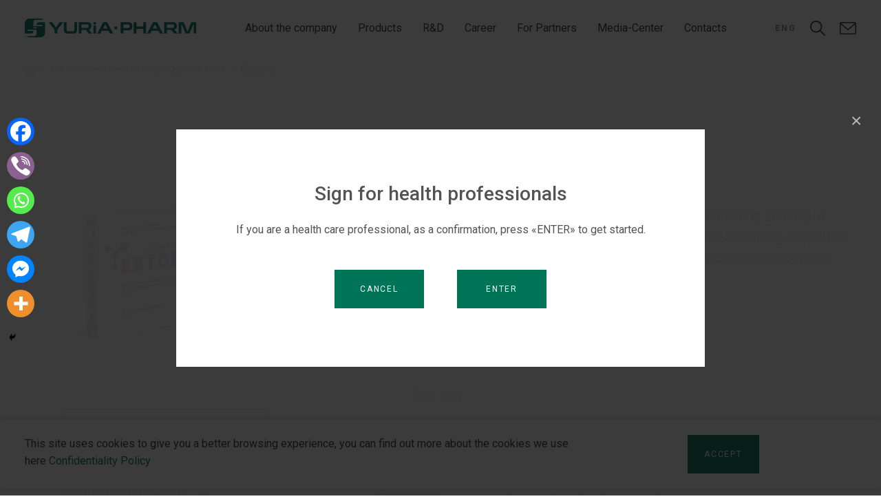

--- FILE ---
content_type: text/html; charset=UTF-8
request_url: https://www.uf.ua/en/product/ectobris/
body_size: 21526
content:
<!doctype html>
<html  lang="en-GB">

<head>
    <meta charset="UTF-8">
    <meta name="viewport" content="width=device-width, user-scalable=no">
    <meta name="apple-mobile-web-app-capable" content="yes">
    <meta name="apple-mobile-web-app-title" content="YURiA-PHARM - international specialised pharmaceutical corporation">

    <link rel="shortcut icon" href="https://www.uf.ua/wp-content/themes/new_uf_theme/images/favicon.png" type="image/x-icon">
    <link rel="icon" href="https://www.uf.ua/wp-content/themes/new_uf_theme/images/favicon.png" type="image/x-icon">
    <meta name="format-detection" content="telephone=no">
    <link rel="profile" href="http://gmpg.org/xfn/11">
        <meta name='robots' content='index, follow, max-image-preview:large, max-snippet:-1, max-video-preview:-1' />
<link rel="alternate" href="https://www.uf.ua/product/ektobris/" hreflang="uk" />
<link rel="alternate" href="https://www.uf.ua/ru/product/ektobrys/" hreflang="ru" />
<link rel="alternate" href="https://www.uf.ua/en/product/ectobris/" hreflang="en" />

	<!-- This site is optimized with the Yoast SEO plugin v26.8 - https://yoast.com/product/yoast-seo-wordpress/ -->
	<title>Ectobris - instructions, where to buy | YURiA-PHARM</title>
	<meta name="description" content="Ectobris ➤➤➤ ✔Instructions ✔Where to buy ✔Usage | YURiA-PHARM products" />
	<link rel="canonical" href="https://www.uf.ua/en/product/ectobris/" />
	<meta property="og:locale" content="en_GB" />
	<meta property="og:locale:alternate" content="uk_UA" />
	<meta property="og:locale:alternate" content="ru_RU" />
	<meta property="og:type" content="article" />
	<meta property="og:title" content="Ectobris - instructions, where to buy | YURiA-PHARM" />
	<meta property="og:description" content="Ectobris ➤➤➤ ✔Instructions ✔Where to buy ✔Usage | YURiA-PHARM products" />
	<meta property="og:url" content="https://www.uf.ua/en/product/ectobris/" />
	<meta property="og:site_name" content="YURiA-PHARM" />
	<meta property="article:modified_time" content="2026-01-19T13:12:57+00:00" />
	<meta property="og:image" content="https://www.uf.ua/wp-content/uploads/2021/01/Ektobreath_Pack_2022_600x600.jpg" />
	<meta property="og:image:width" content="600" />
	<meta property="og:image:height" content="600" />
	<meta property="og:image:type" content="image/jpeg" />
	<meta name="twitter:card" content="summary_large_image" />
	<meta name="twitter:label1" content="Est. reading time" />
	<meta name="twitter:data1" content="2 minutes" />
	<script type="application/ld+json" class="yoast-schema-graph">{"@context":"https://schema.org","@graph":[{"@type":"WebPage","@id":"https://www.uf.ua/en/product/ectobris/","url":"https://www.uf.ua/en/product/ectobris/","name":"Ectobris - instructions, where to buy | YURiA-PHARM","isPartOf":{"@id":"https://www.uf.ua/en/#website"},"primaryImageOfPage":{"@id":"https://www.uf.ua/en/product/ectobris/#primaryimage"},"image":{"@id":"https://www.uf.ua/en/product/ectobris/#primaryimage"},"thumbnailUrl":"https://www.uf.ua/wp-content/uploads/2021/01/Ektobreath_Pack_2022_600x600.jpg","datePublished":"2021-01-11T19:48:49+00:00","dateModified":"2026-01-19T13:12:57+00:00","description":"Ectobris ➤➤➤ ✔Instructions ✔Where to buy ✔Usage | YURiA-PHARM products","breadcrumb":{"@id":"https://www.uf.ua/en/product/ectobris/#breadcrumb"},"inLanguage":"en-GB","potentialAction":[{"@type":"ReadAction","target":["https://www.uf.ua/en/product/ectobris/"]}]},{"@type":"ImageObject","inLanguage":"en-GB","@id":"https://www.uf.ua/en/product/ectobris/#primaryimage","url":"https://www.uf.ua/wp-content/uploads/2021/01/Ektobreath_Pack_2022_600x600.jpg","contentUrl":"https://www.uf.ua/wp-content/uploads/2021/01/Ektobreath_Pack_2022_600x600.jpg","width":600,"height":600},{"@type":"BreadcrumbList","@id":"https://www.uf.ua/en/product/ectobris/#breadcrumb","itemListElement":[{"@type":"ListItem","position":1,"name":"Головна","item":"https://www.uf.ua/en/"},{"@type":"ListItem","position":2,"name":"Ectobris"}]},{"@type":"WebSite","@id":"https://www.uf.ua/en/#website","url":"https://www.uf.ua/en/","name":"YURiA-PHARM","description":"international specialised pharmaceutical corporation","potentialAction":[{"@type":"SearchAction","target":{"@type":"EntryPoint","urlTemplate":"https://www.uf.ua/en/?s={search_term_string}"},"query-input":{"@type":"PropertyValueSpecification","valueRequired":true,"valueName":"search_term_string"}}],"inLanguage":"en-GB"}]}</script>
	<!-- / Yoast SEO plugin. -->


<link rel='dns-prefetch' href='//www.uf.ua' />
<link rel="alternate" title="oEmbed (JSON)" type="application/json+oembed" href="https://www.uf.ua/wp-json/oembed/1.0/embed?url=https%3A%2F%2Fwww.uf.ua%2Fen%2Fproduct%2Fectobris%2F&#038;lang=en" />
<link rel="alternate" title="oEmbed (XML)" type="text/xml+oembed" href="https://www.uf.ua/wp-json/oembed/1.0/embed?url=https%3A%2F%2Fwww.uf.ua%2Fen%2Fproduct%2Fectobris%2F&#038;format=xml&#038;lang=en" />
<style id='wp-img-auto-sizes-contain-inline-css' type='text/css'>
img:is([sizes=auto i],[sizes^="auto," i]){contain-intrinsic-size:3000px 1500px}
/*# sourceURL=wp-img-auto-sizes-contain-inline-css */
</style>
<style id='wp-emoji-styles-inline-css' type='text/css'>

	img.wp-smiley, img.emoji {
		display: inline !important;
		border: none !important;
		box-shadow: none !important;
		height: 1em !important;
		width: 1em !important;
		margin: 0 0.07em !important;
		vertical-align: -0.1em !important;
		background: none !important;
		padding: 0 !important;
	}
/*# sourceURL=wp-emoji-styles-inline-css */
</style>
<style id='classic-theme-styles-inline-css' type='text/css'>
/*! This file is auto-generated */
.wp-block-button__link{color:#fff;background-color:#32373c;border-radius:9999px;box-shadow:none;text-decoration:none;padding:calc(.667em + 2px) calc(1.333em + 2px);font-size:1.125em}.wp-block-file__button{background:#32373c;color:#fff;text-decoration:none}
/*# sourceURL=/wp-includes/css/classic-themes.min.css */
</style>
<link rel='stylesheet preload' as='style'  id='contact-form-7-css' href='https://www.uf.ua/wp-content/plugins/contact-form-7/includes/css/styles.css?ver=6.1.4' type='text/css' media='all' />
<style id='contact-form-7-inline-css' type='text/css'>
.wpcf7 .wpcf7-recaptcha iframe {margin-bottom: 0;}.wpcf7 .wpcf7-recaptcha[data-align="center"] > div {margin: 0 auto;}.wpcf7 .wpcf7-recaptcha[data-align="right"] > div {margin: 0 0 0 auto;}
/*# sourceURL=contact-form-7-inline-css */
</style>
<link rel='stylesheet preload' as='style'  id='theme-styles-css' href='https://www.uf.ua/wp-content/themes/new_uf_theme/dist/css/main.min.css?ver=1.01.17581906261768999510' type='text/css' media='all' />
<link rel='stylesheet' id='heateor_sss_frontend_css-css' href='https://www.uf.ua/wp-content/plugins/sassy-social-share/public/css/sassy-social-share-public.css?ver=3.3.79' type='text/css' media='all' />
<style id='heateor_sss_frontend_css-inline-css' type='text/css'>
.heateor_sss_button_instagram span.heateor_sss_svg,a.heateor_sss_instagram span.heateor_sss_svg{background:radial-gradient(circle at 30% 107%,#fdf497 0,#fdf497 5%,#fd5949 45%,#d6249f 60%,#285aeb 90%)}.heateor_sss_horizontal_sharing .heateor_sss_svg,.heateor_sss_standard_follow_icons_container .heateor_sss_svg{color:#fff;border-width:0px;border-style:solid;border-color:transparent}.heateor_sss_horizontal_sharing .heateorSssTCBackground{color:#666}.heateor_sss_horizontal_sharing span.heateor_sss_svg:hover,.heateor_sss_standard_follow_icons_container span.heateor_sss_svg:hover{border-color:transparent;}.heateor_sss_vertical_sharing span.heateor_sss_svg,.heateor_sss_floating_follow_icons_container span.heateor_sss_svg{color:#fff;border-width:0px;border-style:solid;border-color:transparent;}.heateor_sss_vertical_sharing .heateorSssTCBackground{color:#666;}.heateor_sss_vertical_sharing span.heateor_sss_svg:hover,.heateor_sss_floating_follow_icons_container span.heateor_sss_svg:hover{border-color:transparent;}@media screen and (max-width:783px) {.heateor_sss_vertical_sharing{display:none!important}}div.heateor_sss_mobile_footer{display:none;}@media screen and (max-width:783px){div.heateor_sss_bottom_sharing .heateorSssTCBackground{background-color:white}div.heateor_sss_bottom_sharing{width:100%!important;left:0!important;}div.heateor_sss_bottom_sharing a{width:16.666666666667% !important;}div.heateor_sss_bottom_sharing .heateor_sss_svg{width: 100% !important;}div.heateor_sss_bottom_sharing div.heateorSssTotalShareCount{font-size:1em!important;line-height:28px!important}div.heateor_sss_bottom_sharing div.heateorSssTotalShareText{font-size:.7em!important;line-height:0px!important}div.heateor_sss_mobile_footer{display:block;height:40px;}.heateor_sss_bottom_sharing{padding:0!important;display:block!important;width:auto!important;bottom:-2px!important;top: auto!important;}.heateor_sss_bottom_sharing .heateor_sss_square_count{line-height:inherit;}.heateor_sss_bottom_sharing .heateorSssSharingArrow{display:none;}.heateor_sss_bottom_sharing .heateorSssTCBackground{margin-right:1.1em!important}}.heateor_sss_sharing_ul a {margin-bottom: 10px;}

@media screen and (max-width: 783px) {
div.heateor_sss_bottom_sharing {
width: calc(100% - 100px)!important;
}
div.heateor_sss_bottom_sharing a {
text-align: center;
}
div.heateor_sss_bottom_sharing .heateor_sss_svg {
    width: auto !important;
    float: none !important;
}
.heateor_sss_bottom_sharing {
bottom: 0px!important;
transition: all .25s ease-in;
}
.bi-hide + .heateor_sss_bottom_sharing {
bottom: 50px!important;
}
#wpfront-scroll-top-container {
right: 10px!important;
}
.gdpr-popup {
padding-bottom: 50px !important;
}
}
/*# sourceURL=heateor_sss_frontend_css-inline-css */
</style>
<script type="text/javascript" src="https://www.uf.ua/wp-content/themes/new_uf_theme/dist/vendors/js/jquery-3.6.0.min.js?ver=1" id="jquery36-js"></script>
<link rel="https://api.w.org/" href="https://www.uf.ua/wp-json/" /><meta name="generator" content="WordPress 6.9" />
<link rel='shortlink' href='https://www.uf.ua/?p=21077' />
    <style type = "text/css" media="screen">
        div#wpadminbar ~ span.select2-container, body.admin-bar > span.select2-container {
            padding-top: 32px !important;
        }

        @media screen and ( max-width: 782px ) {
            div#wpadminbar ~ span.select2-container, body.admin-bar > span.select2-container {
                padding-top: 46px !important;
            }
        }
    </style>
    		<style type="text/css" id="wp-custom-css">
			.sitemap .list {
	display: grid;
  	grid-template-columns: 1fr 1fr;
  	text-align: left;
  	justify-content: flex-start;
}

.sitemap .list a {
	text-transform: none;
	text-align: left;
  	-webkit-box-align: left;
  	-ms-flex-align: left;
  	align-items: left;
  	-webkit-box-pack: left;
  	-ms-flex-pack: left;
  	justify-content: left;
  	-ms-flex-wrap: nowrap;
  	flex-wrap: nowrap;
	  letter-spacing: 1px;
		padding-right: 0;
}

.sitemap .list a::after {
  	position: relative;
  	top: initial;
  	bottom: initial;
  	margin: inherit;
  	right: initial;
  	display: inline-flex;
	  flex-shrink: 0;
}

.post-password-form input[type='submit'] {
    font-weight: 400;
    padding: 12px 24px;
    line-height: 24px;
    background-color: #007456;
    color: #FFFFFF;
    text-transform: uppercase;
    text-align: center;
    transition: background-color 0.15s ease-in-out;
	  border: 0;
	  height: 56px;
    margin-left: 12px;
	  cursor: pointer;
}

.post-password-form input[type='submit']:hover {
    background-color: #02523D;
    color: #FFFFFF;
}

.post-password-form p {
	  display: flex;
		justify-content: center;
		text-align: center;
}

.post-password-form label {
	font-size: 0;
}

.container-fluid-calc {
  margin-right: auto;
  margin-left: auto;
	max-width: calc(1140px + 620 * ((100vw - 1200px)/ 720));
}

@media (max-width: 767px) {
	.sitemap .list {
  		grid-template-columns: 100%;
	}
}		</style>
		    <style>
        .site-wraper {
            opacity: 0;
        }

        .mobile-menu-overlay {
            opacity: 0;
        }
    </style>
<style id='global-styles-inline-css' type='text/css'>
:root{--wp--preset--aspect-ratio--square: 1;--wp--preset--aspect-ratio--4-3: 4/3;--wp--preset--aspect-ratio--3-4: 3/4;--wp--preset--aspect-ratio--3-2: 3/2;--wp--preset--aspect-ratio--2-3: 2/3;--wp--preset--aspect-ratio--16-9: 16/9;--wp--preset--aspect-ratio--9-16: 9/16;--wp--preset--color--black: #000000;--wp--preset--color--cyan-bluish-gray: #abb8c3;--wp--preset--color--white: #ffffff;--wp--preset--color--pale-pink: #f78da7;--wp--preset--color--vivid-red: #cf2e2e;--wp--preset--color--luminous-vivid-orange: #ff6900;--wp--preset--color--luminous-vivid-amber: #fcb900;--wp--preset--color--light-green-cyan: #7bdcb5;--wp--preset--color--vivid-green-cyan: #00d084;--wp--preset--color--pale-cyan-blue: #8ed1fc;--wp--preset--color--vivid-cyan-blue: #0693e3;--wp--preset--color--vivid-purple: #9b51e0;--wp--preset--gradient--vivid-cyan-blue-to-vivid-purple: linear-gradient(135deg,rgb(6,147,227) 0%,rgb(155,81,224) 100%);--wp--preset--gradient--light-green-cyan-to-vivid-green-cyan: linear-gradient(135deg,rgb(122,220,180) 0%,rgb(0,208,130) 100%);--wp--preset--gradient--luminous-vivid-amber-to-luminous-vivid-orange: linear-gradient(135deg,rgb(252,185,0) 0%,rgb(255,105,0) 100%);--wp--preset--gradient--luminous-vivid-orange-to-vivid-red: linear-gradient(135deg,rgb(255,105,0) 0%,rgb(207,46,46) 100%);--wp--preset--gradient--very-light-gray-to-cyan-bluish-gray: linear-gradient(135deg,rgb(238,238,238) 0%,rgb(169,184,195) 100%);--wp--preset--gradient--cool-to-warm-spectrum: linear-gradient(135deg,rgb(74,234,220) 0%,rgb(151,120,209) 20%,rgb(207,42,186) 40%,rgb(238,44,130) 60%,rgb(251,105,98) 80%,rgb(254,248,76) 100%);--wp--preset--gradient--blush-light-purple: linear-gradient(135deg,rgb(255,206,236) 0%,rgb(152,150,240) 100%);--wp--preset--gradient--blush-bordeaux: linear-gradient(135deg,rgb(254,205,165) 0%,rgb(254,45,45) 50%,rgb(107,0,62) 100%);--wp--preset--gradient--luminous-dusk: linear-gradient(135deg,rgb(255,203,112) 0%,rgb(199,81,192) 50%,rgb(65,88,208) 100%);--wp--preset--gradient--pale-ocean: linear-gradient(135deg,rgb(255,245,203) 0%,rgb(182,227,212) 50%,rgb(51,167,181) 100%);--wp--preset--gradient--electric-grass: linear-gradient(135deg,rgb(202,248,128) 0%,rgb(113,206,126) 100%);--wp--preset--gradient--midnight: linear-gradient(135deg,rgb(2,3,129) 0%,rgb(40,116,252) 100%);--wp--preset--font-size--small: 13px;--wp--preset--font-size--medium: 20px;--wp--preset--font-size--large: 36px;--wp--preset--font-size--x-large: 42px;--wp--preset--spacing--20: 0.44rem;--wp--preset--spacing--30: 0.67rem;--wp--preset--spacing--40: 1rem;--wp--preset--spacing--50: 1.5rem;--wp--preset--spacing--60: 2.25rem;--wp--preset--spacing--70: 3.38rem;--wp--preset--spacing--80: 5.06rem;--wp--preset--shadow--natural: 6px 6px 9px rgba(0, 0, 0, 0.2);--wp--preset--shadow--deep: 12px 12px 50px rgba(0, 0, 0, 0.4);--wp--preset--shadow--sharp: 6px 6px 0px rgba(0, 0, 0, 0.2);--wp--preset--shadow--outlined: 6px 6px 0px -3px rgb(255, 255, 255), 6px 6px rgb(0, 0, 0);--wp--preset--shadow--crisp: 6px 6px 0px rgb(0, 0, 0);}:where(.is-layout-flex){gap: 0.5em;}:where(.is-layout-grid){gap: 0.5em;}body .is-layout-flex{display: flex;}.is-layout-flex{flex-wrap: wrap;align-items: center;}.is-layout-flex > :is(*, div){margin: 0;}body .is-layout-grid{display: grid;}.is-layout-grid > :is(*, div){margin: 0;}:where(.wp-block-columns.is-layout-flex){gap: 2em;}:where(.wp-block-columns.is-layout-grid){gap: 2em;}:where(.wp-block-post-template.is-layout-flex){gap: 1.25em;}:where(.wp-block-post-template.is-layout-grid){gap: 1.25em;}.has-black-color{color: var(--wp--preset--color--black) !important;}.has-cyan-bluish-gray-color{color: var(--wp--preset--color--cyan-bluish-gray) !important;}.has-white-color{color: var(--wp--preset--color--white) !important;}.has-pale-pink-color{color: var(--wp--preset--color--pale-pink) !important;}.has-vivid-red-color{color: var(--wp--preset--color--vivid-red) !important;}.has-luminous-vivid-orange-color{color: var(--wp--preset--color--luminous-vivid-orange) !important;}.has-luminous-vivid-amber-color{color: var(--wp--preset--color--luminous-vivid-amber) !important;}.has-light-green-cyan-color{color: var(--wp--preset--color--light-green-cyan) !important;}.has-vivid-green-cyan-color{color: var(--wp--preset--color--vivid-green-cyan) !important;}.has-pale-cyan-blue-color{color: var(--wp--preset--color--pale-cyan-blue) !important;}.has-vivid-cyan-blue-color{color: var(--wp--preset--color--vivid-cyan-blue) !important;}.has-vivid-purple-color{color: var(--wp--preset--color--vivid-purple) !important;}.has-black-background-color{background-color: var(--wp--preset--color--black) !important;}.has-cyan-bluish-gray-background-color{background-color: var(--wp--preset--color--cyan-bluish-gray) !important;}.has-white-background-color{background-color: var(--wp--preset--color--white) !important;}.has-pale-pink-background-color{background-color: var(--wp--preset--color--pale-pink) !important;}.has-vivid-red-background-color{background-color: var(--wp--preset--color--vivid-red) !important;}.has-luminous-vivid-orange-background-color{background-color: var(--wp--preset--color--luminous-vivid-orange) !important;}.has-luminous-vivid-amber-background-color{background-color: var(--wp--preset--color--luminous-vivid-amber) !important;}.has-light-green-cyan-background-color{background-color: var(--wp--preset--color--light-green-cyan) !important;}.has-vivid-green-cyan-background-color{background-color: var(--wp--preset--color--vivid-green-cyan) !important;}.has-pale-cyan-blue-background-color{background-color: var(--wp--preset--color--pale-cyan-blue) !important;}.has-vivid-cyan-blue-background-color{background-color: var(--wp--preset--color--vivid-cyan-blue) !important;}.has-vivid-purple-background-color{background-color: var(--wp--preset--color--vivid-purple) !important;}.has-black-border-color{border-color: var(--wp--preset--color--black) !important;}.has-cyan-bluish-gray-border-color{border-color: var(--wp--preset--color--cyan-bluish-gray) !important;}.has-white-border-color{border-color: var(--wp--preset--color--white) !important;}.has-pale-pink-border-color{border-color: var(--wp--preset--color--pale-pink) !important;}.has-vivid-red-border-color{border-color: var(--wp--preset--color--vivid-red) !important;}.has-luminous-vivid-orange-border-color{border-color: var(--wp--preset--color--luminous-vivid-orange) !important;}.has-luminous-vivid-amber-border-color{border-color: var(--wp--preset--color--luminous-vivid-amber) !important;}.has-light-green-cyan-border-color{border-color: var(--wp--preset--color--light-green-cyan) !important;}.has-vivid-green-cyan-border-color{border-color: var(--wp--preset--color--vivid-green-cyan) !important;}.has-pale-cyan-blue-border-color{border-color: var(--wp--preset--color--pale-cyan-blue) !important;}.has-vivid-cyan-blue-border-color{border-color: var(--wp--preset--color--vivid-cyan-blue) !important;}.has-vivid-purple-border-color{border-color: var(--wp--preset--color--vivid-purple) !important;}.has-vivid-cyan-blue-to-vivid-purple-gradient-background{background: var(--wp--preset--gradient--vivid-cyan-blue-to-vivid-purple) !important;}.has-light-green-cyan-to-vivid-green-cyan-gradient-background{background: var(--wp--preset--gradient--light-green-cyan-to-vivid-green-cyan) !important;}.has-luminous-vivid-amber-to-luminous-vivid-orange-gradient-background{background: var(--wp--preset--gradient--luminous-vivid-amber-to-luminous-vivid-orange) !important;}.has-luminous-vivid-orange-to-vivid-red-gradient-background{background: var(--wp--preset--gradient--luminous-vivid-orange-to-vivid-red) !important;}.has-very-light-gray-to-cyan-bluish-gray-gradient-background{background: var(--wp--preset--gradient--very-light-gray-to-cyan-bluish-gray) !important;}.has-cool-to-warm-spectrum-gradient-background{background: var(--wp--preset--gradient--cool-to-warm-spectrum) !important;}.has-blush-light-purple-gradient-background{background: var(--wp--preset--gradient--blush-light-purple) !important;}.has-blush-bordeaux-gradient-background{background: var(--wp--preset--gradient--blush-bordeaux) !important;}.has-luminous-dusk-gradient-background{background: var(--wp--preset--gradient--luminous-dusk) !important;}.has-pale-ocean-gradient-background{background: var(--wp--preset--gradient--pale-ocean) !important;}.has-electric-grass-gradient-background{background: var(--wp--preset--gradient--electric-grass) !important;}.has-midnight-gradient-background{background: var(--wp--preset--gradient--midnight) !important;}.has-small-font-size{font-size: var(--wp--preset--font-size--small) !important;}.has-medium-font-size{font-size: var(--wp--preset--font-size--medium) !important;}.has-large-font-size{font-size: var(--wp--preset--font-size--large) !important;}.has-x-large-font-size{font-size: var(--wp--preset--font-size--x-large) !important;}
/*# sourceURL=global-styles-inline-css */
</style>
<link rel='stylesheet' id='additional-theme-styles-css' href='https://www.uf.ua/wp-content/themes/new_uf_theme/dist/css/additional_custom.css?ver=1.01.17581906261768999511' type='text/css' media='all' />
<link rel='stylesheet' id='scrollbar-css' href='https://www.uf.ua/wp-content/themes/new_uf_theme/dist/vendors/css/perfect-scrollbar.css?ver=1.01.17581906261768999511' type='text/css' media='all' />
<link rel='stylesheet' id='select2-css' href='https://www.uf.ua/wp-content/themes/new_uf_theme/dist/vendors/css/select2.min.css?ver=1.01.17581906261768999511' type='text/css' media='all' />
<link rel='stylesheet' id='chosen-css' href='https://www.uf.ua/wp-content/themes/new_uf_theme/dist/vendors/css/chosen.min.css?ver=1.01.17581906261768999511' type='text/css' media='all' />
<link rel='stylesheet' id='popup-css' href='https://www.uf.ua/wp-content/themes/new_uf_theme/dist/vendors/css/magnific-popup.css?ver=1.01.17581906261768999511' type='text/css' media='all' />
<link rel='stylesheet' id='owl-css' href='https://www.uf.ua/wp-content/themes/new_uf_theme/dist/vendors/css/owl.carousel.min.css?ver=1.01.17581906261768999511' type='text/css' media='all' />
</head>

<body class="wp-singular product-template-default single single-product postid-21077 wp-theme-new_uf_theme noaccess">
    <div class="site-wraper">
        <header>
            <div class="container-fluid fluid-resolve">
                <div class="row">
                    <div class="header-content">
                                                    <a href="https://www.uf.ua/en/">
                                                        <div class="logo">
                                                                <img src="https://www.uf.ua/wp-content/themes/new_uf_theme/images/logo-en.svg" alt="">
                            </div>
                                                        </a>
                        
                        <div class="main-menu-wraper d-none d-xl-flex ">
                            <!--Top Nav-->
                            <nav class="main-menu"><ul id="menu-main-menu" class="nav"><li id="menu-item-4982" class="menu-item menu-item-type-post_type menu-item-object-page menu-item-has-children menu-item-4982"><a href="https://www.uf.ua/en/about-the-company/">About the company</a>
<ul class="sub-menu">
	<li id="menu-item-13132" class="menu-item menu-item-type-post_type menu-item-object-page menu-item-13132"><a href="https://www.uf.ua/en/about-the-company/">Who We Are</a></li>
	<li id="menu-item-13135" class="menu-item menu-item-type-post_type menu-item-object-page menu-item-13135"><a href="https://www.uf.ua/en/about-the-company/philosophy/">Philosophy</a></li>
	<li id="menu-item-13455" class="menu-item menu-item-type-post_type menu-item-object-page menu-item-13455"><a href="https://www.uf.ua/en/about-the-company/history/">History</a></li>
	<li id="menu-item-17265" class="menu-item menu-item-type-post_type menu-item-object-page menu-item-17265"><a href="https://www.uf.ua/en/about-the-company/managment/">Managment</a></li>
	<li id="menu-item-13446" class="menu-item menu-item-type-post_type menu-item-object-page menu-item-13446"><a href="https://www.uf.ua/en/about-the-company/sustainable-development/">Sustainable Development</a></li>
	<li id="menu-item-13465" class="menu-item menu-item-type-post_type menu-item-object-page menu-item-13465"><a href="https://www.uf.ua/en/about-the-company/reporting/">Reporting</a></li>
</ul>
</li>
<li id="menu-item-13153" class="menu-item menu-item-type-post_type menu-item-object-page menu-item-has-children menu-item-13153"><a href="https://www.uf.ua/en/products-search/">Products</a>
<ul class="sub-menu">
	<li id="menu-item-13156" class="accessBtn menu-item menu-item-type-post_type menu-item-object-page menu-item-13156"><a href="https://www.uf.ua/en/products/">Product Catalog</a></li>
	<li id="menu-item-13155" class="menu-item menu-item-type-post_type menu-item-object-page menu-item-13155"><a href="https://www.uf.ua/en/products/pharmacovigilance/">Pharmacovigilance</a></li>
	<li id="menu-item-18788" class="menu-item menu-item-type-post_type menu-item-object-page menu-item-18788"><a href="https://www.uf.ua/en/products/supervision-of-medical-devices/">Surveillance of Medical Devices</a></li>
	<li id="menu-item-13154" class="accessBtn menu-item menu-item-type-post_type menu-item-object-page menu-item-13154"><a href="https://www.uf.ua/en/library/">Library</a></li>
</ul>
</li>
<li id="menu-item-25264" class="menu-item menu-item-type-post_type menu-item-object-page menu-item-has-children menu-item-25264"><a href="https://www.uf.ua/en/r-d-style/">R&#038;D</a>
<ul class="sub-menu">
	<li id="menu-item-25265" class="menu-item menu-item-type-post_type menu-item-object-page menu-item-25265"><a href="https://www.uf.ua/en/r-d-style/">R&amp;D Hub</a></li>
	<li id="menu-item-25267" class="menu-item menu-item-type-post_type menu-item-object-page menu-item-25267"><a href="https://www.uf.ua/en/r-d-style/r-d-strategy/">R&#038;D Strategy</a></li>
	<li id="menu-item-25268" class="menu-item menu-item-type-post_type menu-item-object-page menu-item-25268"><a href="https://www.uf.ua/en/r-d-style/therapeutic-tricks/">Therapeutic Focuses</a></li>
	<li id="menu-item-25269" class="menu-item menu-item-type-post_type menu-item-object-page menu-item-25269"><a href="https://www.uf.ua/en/r-d-style/technologies/">Technologies</a></li>
	<li id="menu-item-25266" class="menu-item menu-item-type-post_type menu-item-object-page menu-item-25266"><a href="https://www.uf.ua/en/r-d-style/r-d-culture/">R&#038;D Culture</a></li>
	<li id="menu-item-14791" class="menu-item menu-item-type-post_type menu-item-object-page menu-item-14791"><a href="https://www.uf.ua/en/r-d-style/partnerships-collaborations/">Partnerships</a></li>
	<li id="menu-item-14538" class="menu-item menu-item-type-post_type menu-item-object-page menu-item-14538"><a href="https://www.uf.ua/en/r-d-style/r-d-internship/">Join the R&#038;D Team</a></li>
</ul>
</li>
<li id="menu-item-13505" class="menu-item menu-item-type-post_type menu-item-object-page menu-item-has-children menu-item-13505"><a href="https://www.uf.ua/en/career/">Career</a>
<ul class="sub-menu">
	<li id="menu-item-13510" class="menu-item menu-item-type-post_type menu-item-object-page menu-item-13510"><a href="https://www.uf.ua/en/career/">About Us</a></li>
	<li id="menu-item-13506" class="menu-item menu-item-type-post_type menu-item-object-page menu-item-13506"><a href="https://www.uf.ua/en/career/profi-day/">Profi Day</a></li>
	<li id="menu-item-14445" class="menu-item menu-item-type-post_type menu-item-object-page menu-item-14445"><a href="https://www.uf.ua/en/career/job-vacancies/">Job Vacancies</a></li>
	<li id="menu-item-14446" class="menu-item menu-item-type-post_type menu-item-object-page menu-item-14446"><a href="https://www.uf.ua/en/career/covid-19/">Covid-19</a></li>
</ul>
</li>
<li id="menu-item-13101" class="menu-item menu-item-type-post_type menu-item-object-page menu-item-has-children menu-item-13101"><a href="https://www.uf.ua/en/quality-certificates/">For Partners</a>
<ul class="sub-menu">
	<li id="menu-item-13102" class="menu-item menu-item-type-post_type menu-item-object-page menu-item-13102"><a href="https://www.uf.ua/en/quality-certificates/">For Distributors</a></li>
	<li id="menu-item-14536" class="menu-item menu-item-type-post_type menu-item-object-page menu-item-14536"><a href="https://www.uf.ua/en/r-d-style/partnerships-collaborations/">Partnerships</a></li>
</ul>
</li>
<li id="menu-item-13098" class="menu-item menu-item-type-post_type menu-item-object-page menu-item-has-children menu-item-13098"><a href="https://www.uf.ua/en/media-center/">Media-Center</a>
<ul class="sub-menu">
	<li id="menu-item-18214" class="menu-item menu-item-type-post_type menu-item-object-page menu-item-18214"><a href="https://www.uf.ua/en/media-center/">For Media</a></li>
	<li id="menu-item-13415" class="menu-item menu-item-type-post_type menu-item-object-page menu-item-13415"><a href="https://www.uf.ua/en/news/">News</a></li>
</ul>
</li>
<li id="menu-item-15070" class="menu-item menu-item-type-post_type menu-item-object-page menu-item-15070"><a href="https://www.uf.ua/en/contacts/">Contacts</a></li>
</ul></nav>                        </div><!--/col-->
                        <div class="additional-menu-wraper">
                            <!--Top Nav-->
                            <div class="lang-menu d-none d-md-flex">
                                <nav class="menu-switch-languages-container"><ul id="menu-switch-languages" class="lang-menu"><li id="menu-item-4619" class="pll-parent-menu-item menu-item menu-item-type-custom menu-item-object-custom menu-item-has-children menu-item-4619"><a href="#pll_switcher">Eng</a>
<ul class="sub-menu">
	<li id="menu-item-4619-ua" class="lang-item lang-item-109 lang-item-ua lang-item-first menu-item menu-item-type-custom menu-item-object-custom menu-item-4619-ua"><a href="https://www.uf.ua/product/ektobris/" hreflang="uk" lang="uk">Укр</a></li>
	<li id="menu-item-4619-ru" class="lang-item lang-item-106 lang-item-ru menu-item menu-item-type-custom menu-item-object-custom menu-item-4619-ru"><a href="https://www.uf.ua/ru/product/ektobrys/" hreflang="ru-RU" lang="ru-RU">Рус</a></li>
</ul>
</li>
</ul></nav>                            </div>
                            <a href="#contactForm" class="d-flex d-xl-none link-ico contact-popup contact-us-popup">
                                <i class="icon ico-email"></i>
                            </a>
                            <a href="#" id="search-ico" class="link-ico search">
                                <i class="icon ico-search"></i>
                            </a>
                            <a href="#contactForm" class="d-none d-xl-flex link-ico contact-popup contact-us-popup">
                                <i class="icon ico-email"></i>
                            </a>
                            <div id="mobile-nav-togle" class="d-xl-none mobile-nav-togle">
                                <span></span>
                                <span></span>
                                <span></span>
                            </div>
                        </div><!--/col-->
                    </div>

                </div>
                <div id="mobile-menu" class="mobile-menu-overlay d-xl-none">
                    <div class="overlay"></div>
                    <div class="mobile-menu">
                        <div id="mobile-menu-inner-wraper" class="mobile-menu-inner-wraper">
                            <div class="lang-menu-mob d-md-none">
                                <nav class="menu-switch-languages-container"><ul id="menu-switch-languages-1" class="lang-menu"><li class="pll-parent-menu-item menu-item menu-item-type-custom menu-item-object-custom menu-item-has-children menu-item-4619"><a href="#pll_switcher">Eng</a>
<ul class="sub-menu">
	<li class="lang-item lang-item-109 lang-item-ua lang-item-first menu-item menu-item-type-custom menu-item-object-custom menu-item-4619-ua"><a href="https://www.uf.ua/product/ektobris/" hreflang="uk" lang="uk">Укр</a></li>
	<li class="lang-item lang-item-106 lang-item-ru menu-item menu-item-type-custom menu-item-object-custom menu-item-4619-ru"><a href="https://www.uf.ua/ru/product/ektobrys/" hreflang="ru-RU" lang="ru-RU">Рус</a></li>
</ul>
</li>
</ul></nav>                            </div>
                            <div>
                                <nav class="main-menu"><ul id="menu-main-menu-1" class="nav"><li class="menu-item menu-item-type-post_type menu-item-object-page menu-item-has-children menu-item-4982"><a href="https://www.uf.ua/en/about-the-company/">About the company</a>
<ul class="sub-menu">
	<li class="menu-item menu-item-type-post_type menu-item-object-page menu-item-13132"><a href="https://www.uf.ua/en/about-the-company/">Who We Are</a></li>
	<li class="menu-item menu-item-type-post_type menu-item-object-page menu-item-13135"><a href="https://www.uf.ua/en/about-the-company/philosophy/">Philosophy</a></li>
	<li class="menu-item menu-item-type-post_type menu-item-object-page menu-item-13455"><a href="https://www.uf.ua/en/about-the-company/history/">History</a></li>
	<li class="menu-item menu-item-type-post_type menu-item-object-page menu-item-17265"><a href="https://www.uf.ua/en/about-the-company/managment/">Managment</a></li>
	<li class="menu-item menu-item-type-post_type menu-item-object-page menu-item-13446"><a href="https://www.uf.ua/en/about-the-company/sustainable-development/">Sustainable Development</a></li>
	<li class="menu-item menu-item-type-post_type menu-item-object-page menu-item-13465"><a href="https://www.uf.ua/en/about-the-company/reporting/">Reporting</a></li>
</ul>
</li>
<li class="menu-item menu-item-type-post_type menu-item-object-page menu-item-has-children menu-item-13153"><a href="https://www.uf.ua/en/products-search/">Products</a>
<ul class="sub-menu">
	<li class="accessBtn menu-item menu-item-type-post_type menu-item-object-page menu-item-13156"><a href="https://www.uf.ua/en/products/">Product Catalog</a></li>
	<li class="menu-item menu-item-type-post_type menu-item-object-page menu-item-13155"><a href="https://www.uf.ua/en/products/pharmacovigilance/">Pharmacovigilance</a></li>
	<li class="menu-item menu-item-type-post_type menu-item-object-page menu-item-18788"><a href="https://www.uf.ua/en/products/supervision-of-medical-devices/">Surveillance of Medical Devices</a></li>
	<li class="accessBtn menu-item menu-item-type-post_type menu-item-object-page menu-item-13154"><a href="https://www.uf.ua/en/library/">Library</a></li>
</ul>
</li>
<li class="menu-item menu-item-type-post_type menu-item-object-page menu-item-has-children menu-item-25264"><a href="https://www.uf.ua/en/r-d-style/">R&#038;D</a>
<ul class="sub-menu">
	<li class="menu-item menu-item-type-post_type menu-item-object-page menu-item-25265"><a href="https://www.uf.ua/en/r-d-style/">R&amp;D Hub</a></li>
	<li class="menu-item menu-item-type-post_type menu-item-object-page menu-item-25267"><a href="https://www.uf.ua/en/r-d-style/r-d-strategy/">R&#038;D Strategy</a></li>
	<li class="menu-item menu-item-type-post_type menu-item-object-page menu-item-25268"><a href="https://www.uf.ua/en/r-d-style/therapeutic-tricks/">Therapeutic Focuses</a></li>
	<li class="menu-item menu-item-type-post_type menu-item-object-page menu-item-25269"><a href="https://www.uf.ua/en/r-d-style/technologies/">Technologies</a></li>
	<li class="menu-item menu-item-type-post_type menu-item-object-page menu-item-25266"><a href="https://www.uf.ua/en/r-d-style/r-d-culture/">R&#038;D Culture</a></li>
	<li class="menu-item menu-item-type-post_type menu-item-object-page menu-item-14791"><a href="https://www.uf.ua/en/r-d-style/partnerships-collaborations/">Partnerships</a></li>
	<li class="menu-item menu-item-type-post_type menu-item-object-page menu-item-14538"><a href="https://www.uf.ua/en/r-d-style/r-d-internship/">Join the R&#038;D Team</a></li>
</ul>
</li>
<li class="menu-item menu-item-type-post_type menu-item-object-page menu-item-has-children menu-item-13505"><a href="https://www.uf.ua/en/career/">Career</a>
<ul class="sub-menu">
	<li class="menu-item menu-item-type-post_type menu-item-object-page menu-item-13510"><a href="https://www.uf.ua/en/career/">About Us</a></li>
	<li class="menu-item menu-item-type-post_type menu-item-object-page menu-item-13506"><a href="https://www.uf.ua/en/career/profi-day/">Profi Day</a></li>
	<li class="menu-item menu-item-type-post_type menu-item-object-page menu-item-14445"><a href="https://www.uf.ua/en/career/job-vacancies/">Job Vacancies</a></li>
	<li class="menu-item menu-item-type-post_type menu-item-object-page menu-item-14446"><a href="https://www.uf.ua/en/career/covid-19/">Covid-19</a></li>
</ul>
</li>
<li class="menu-item menu-item-type-post_type menu-item-object-page menu-item-has-children menu-item-13101"><a href="https://www.uf.ua/en/quality-certificates/">For Partners</a>
<ul class="sub-menu">
	<li class="menu-item menu-item-type-post_type menu-item-object-page menu-item-13102"><a href="https://www.uf.ua/en/quality-certificates/">For Distributors</a></li>
	<li class="menu-item menu-item-type-post_type menu-item-object-page menu-item-14536"><a href="https://www.uf.ua/en/r-d-style/partnerships-collaborations/">Partnerships</a></li>
</ul>
</li>
<li class="menu-item menu-item-type-post_type menu-item-object-page menu-item-has-children menu-item-13098"><a href="https://www.uf.ua/en/media-center/">Media-Center</a>
<ul class="sub-menu">
	<li class="menu-item menu-item-type-post_type menu-item-object-page menu-item-18214"><a href="https://www.uf.ua/en/media-center/">For Media</a></li>
	<li class="menu-item menu-item-type-post_type menu-item-object-page menu-item-13415"><a href="https://www.uf.ua/en/news/">News</a></li>
</ul>
</li>
<li class="menu-item menu-item-type-post_type menu-item-object-page menu-item-15070"><a href="https://www.uf.ua/en/contacts/">Contacts</a></li>
</ul></nav>                            </div>
                        </div>

                    </div>
                </div>

                <div id="search-box" class="search-box">
                    <form class="search-form" method="get" action="https://www.uf.ua/en" role="search3">
                        <input type="search" id="search-field" class="search-field" placeholder="Search..." value="" name="s" title="Search for:" />

                        <button type="submit" role="button" />
                        <i class="btn arrow "></i></button>
                    </form>
                </div>

            </div>
        </header>
<main class="main-section single-page-product">

        <section class="breadcrumbs-section  d-none d-lg-block component-breadcrumbs">
        <div class="container-fluid fluid-resolve">
            <div class="breadcrumbs-wraper">
                <div id="breadcrumbs">
                <span>
                    <span><a href="https://www.uf.ua">Home</a></span>
                        <span class="divider">»</span>
                        <span>
														<a href="https://www.uf.ua/en/production/home-medicine-cabinet/anti-influenza-and-anti-arvi-drugs/"  class="cat">For the treatment of influenza and ARVI</a>
							                            <span class="divider">»</span>
                            <strong class="breadcrumb_last">Ectobris</strong>
                        </span>
                </span>
                </div>
            </div>
        </div>
    </section>
    

    <div class="container-fluid fluid-resolve">
        <section class="section-content-page">
            <div class="row  flex-row-reverse">
                <div class="col-lg-7 col-12">
                    <h1 class="h2">
                        Ectobris                    </h1>
                                            <div class="thumb d-lg-none mob-thumb">
                            <a class="rectangle image ratio_img_box image-popup-magnific"
                               href="https://www.uf.ua/wp-content/uploads/2021/01/Ektobreath_Pack_2022_600x600.jpg">
                                <img width="600" height="600" src="https://www.uf.ua/wp-content/uploads/2021/01/Ektobreath_Pack_2022_600x600.jpg" class="rectangle-content wp-post-image" alt="" decoding="async" fetchpriority="high" srcset="https://www.uf.ua/wp-content/uploads/2021/01/Ektobreath_Pack_2022_600x600.jpg 600w, https://www.uf.ua/wp-content/uploads/2021/01/Ektobreath_Pack_2022_600x600-170x170.jpg 170w" sizes="(max-width: 600px) 100vw, 600px" />                                <span class="sprite incr"></span>
                            </a>
                        </div>
                                        <div class="content">
                        <p><strong>ECTOBRIS</strong> is a sterile isotonic solution for inhalation, containing Ectoin®, a natural molecule with anti-inflammatory and membrane-stabilizing properties that protects cells and is used to relieve symptoms of respiratory disorders.</p>
<p><strong>Composition:</strong></p>
<ul>
<li>Ectoin®</li>
<li>Water</li>
<li>Sea salt</li>
</ul>
<p>Single-dose containers of 2.5 mL; 10 items per pack.</p>
<p><strong>Characteristics:</strong></p>
<p>ECTOBRIS is a respiratory cytoprotective agent</p>
<p>From the onset of symptoms to the complete recovery of the respiratory tract</p>
<p>ECTOBRIS contains Ectoin®, a natural molecule with anti-inflammatory and membrane-stabilizing properties.</p>
<p>ECTOBRIS may be used to treat such conditions as VRIs, bronchitis, COPD, allergic rhinitis, asthma and allergic rhinitis.</p>
<ul>
<li>ECTOBRIS protects the cellular mucosa of the respiratory tract from the harmful effects of viruses and bacteria; eliminates inflammation</li>
<li>ECTOBRIS protects and moisturizes the mucosa of the respiratory tract, for example, when exposed to solid particles, flower pollen, dust or dry air in heated or air-conditioned rooms</li>
<li>ECTOBRIS prevents the symptoms of allergic reactions of the respiratory system in allergic asthma caused, for example, by domestic dust or flower pollen</li>
<li>ECTOBRIS promotes the recovery of the respiratory mucosa</li>
</ul>
                    </div>
                                            <div class="edition-form">
                            <h6 class="dbl-border"><span>How supplied</span></h6>
                            <div class="d-flex capacities">
                                                                    <div class="capacity d-flex flex-column">
                                                                                    <span class="form-icon">
                                                <img src="https://www.uf.ua/wp-content/uploads/2022/05/icon_container_2-ml.png"/>
                                            </span>
                                                                                <span class="txt">2,5 ml</span>

                                    </div>
                                                            </div>
                        </div><!--/edition-form-->
                    
                                            <div class="markets">
                            <h6 class="dbl-border"><span>Sales markets</span></h6>
                            <p>Ukraine</p>
                        </div>
                    
                    
                    
                        <div class="posts_to_products accordion-wraper">
                            <h6 class="accordion-toggle dbl-border">
                                <span>Articles</span>
                            </h6>

                            <div class="collapser">
                                <div class="collapser-inner">

                                    <ul class="article-list">
                                                                                    <li>
                                                <a href="https://www.uf.ua/en/alergolog-en/justification-of-respiratory-cytoprotection-in-children-s-bronchial-asthma/">Justification of respiratory cytoprotection in children's bronchial asthma</a>
                                            </li>
                                                                                    <li>
                                                <a href="https://www.uf.ua/en/alergolog-en/modern-diagnosis-and-treatment-of-adenoid-diseases/">Modern diagnosis and treatment of adenoid diseases</a>
                                            </li>
                                                                            </ul>
                                </div>
                            </div>
                        </div>
                                        


                    
                </div>
                <div class="col-lg-5 col-12">
                    
<div class="sidebar-single-product">

            <div class="thumb  d-none d-lg-flex">
            <a class="rectangle image ratio_img_box image-popup-magnific"
               href="https://www.uf.ua/wp-content/uploads/2021/01/Ektobreath_Pack_2022_600x600.jpg">
                <img width="600" height="600" src="https://www.uf.ua/wp-content/uploads/2021/01/Ektobreath_Pack_2022_600x600.jpg" class="rectangle-content wp-post-image" alt="" decoding="async" srcset="https://www.uf.ua/wp-content/uploads/2021/01/Ektobreath_Pack_2022_600x600.jpg 600w, https://www.uf.ua/wp-content/uploads/2021/01/Ektobreath_Pack_2022_600x600-170x170.jpg 170w" sizes="(max-width: 600px) 100vw, 600px" />                <span class="sprite incr"></span>
            </a>
        </div>
    
    <div class="btns-wrap">
        
                    <div class="btn-wrap">
                <a rel="nofollow" href="https://www.uf.ua/wp-content/uploads/2021/01/ECTOBREATH_IFU_UA_V03_29.03.2024-2.pdf" class="btn outline download"
                   target="_blank"><span>Download manual</span>
                                        <span style="font-size:10px;"> (422 KB,                     </span>
                    <span style="font-size:10px;">
                    pdf)
                    </span>
                </a>
            </div>
        
        
        


        <div class="btn-wrap">
            <form action="https://www.uf.ua/en/library/" method="GET" target="_blank">
                <input type="hidden" name="product_id" value="21077">
                <button type="submit" class="btn readmore">Scientific publications</button>
            </form>
  
                    
                <div class="links aditional_links">
                    <ul class="links-list">
                                                
                                                                <li>
                                                                            <a class="btn readmore" href="https://www.uf.ua/en/products/supervision-of-medical-devices/"
                                         target="_blank">Leave a Feedback about the medical device</a>
                                </li>
                                        

                            
                    </ul>

                </div>
            
        </div><!--/panel-->

                    <div class="btn-wrap">
                <h6 class="where_buy">
                    <span>Where to buy</span>
                </h6>
                <div class="links">
                    <ul class="links-list">

                        
                                <li>
                                    <a class="btn readmore" href=" https://ulaizer.com.ua/en/shop/"
                                       target="_blank" rel="nofollow">
                                        Online store Ulaizer (UA)                                    </a>
                                </li>

                            
                                <li>
                                    <a class="btn readmore" href=" https://tabletki.ua/uk/%D0%AD%D0%BA%D1%82%D0%BE%D0%B1%D1%80%D0%B8%D1%81/1036457/pharmacy/kiev/"
                                       target="_blank" rel="nofollow">
                                        tabletki.ua                                    </a>
                                </li>

                            
                                <li>
                                    <a class="btn readmore" href=" https://liki24.com/uk/p/ektobris-rastvor-dlya-ingalyaciy-po-2-5-ml-10-v-konteynere/"
                                       target="_blank" rel="nofollow">
                                        liki24.com                                    </a>
                                </li>

                            
                                <li>
                                    <a class="btn readmore" href=" https://anc.ua/item/ektobris-nebuly-25-ml-10-yuriya-farm-1059676"
                                       target="_blank" rel="nofollow">
                                        ANC Pharmacy                                    </a>
                                </li>

                            
                    </ul>

                </div>
            </div><!--/panel-->
        

        
        
        
            <div class="btn-wrap">
                <h6 class="where_buy">
                    <span>Category</span>
                </h6>
                <div class="categories">
                                                    <a class="cat" href="https://www.uf.ua/en/production/home-medicine-cabinet/anti-influenza-and-anti-arvi-drugs/">
                                <span>For the treatment of influenza and ARVI</span>
                            </a>
                                                    <a class="cat" href="https://www.uf.ua/en/production/home-medicine-cabinet/">
                                <span>Home Medicine Cabinet</span>
                            </a>
                                                    <a class="cat" href="https://www.uf.ua/en/production/inhalyatsiyna-terapiya-en/">
                                <span>Inhalation therapy</span>
                            </a>
                                                    <a class="cat" href="https://www.uf.ua/en/production/nebulizer-medications/">
                                <span>Nebulizer medications</span>
                            </a>
                                        </div>
            </div>
                        
    </div>


</div>                </div>
            </div>
            <div class="row">
                <div class="offset-lg-5 col-lg-7 col-12">
                    
                        <section class="other-products">
                            <h6 class="dbl-border">
                                <span>Other drugs in this category</span>
                            </h6>
  
                            <div class="owl-carousel otherProductsCarousel"  
                                id="otherProductsCarousel" data-count="46">

                                
                                    <a class="product-link" href="https://www.uf.ua/en/product/n-sept-3/">

                                        
                                            <div class="rectangle image ratio_square">
                                                <img class="rectangle-content" src="https://www.uf.ua/wp-content/uploads/2021/04/N-Sept_Pack_2022_600x600.jpg" >
                                            </div>
                                        
                                        <span class="product-name">N-Sept</span>

                                    </a>

                                
                                    <a class="product-link" href="https://www.uf.ua/en/product/reo-water-for-medical-purposes/">

                                        
                                            <div class="rectangle image ratio_square">
                                                <img class="rectangle-content" src="https://www.uf.ua/wp-content/uploads/2016/11/ReO_Pack_2022_600x600.jpg" >
                                            </div>
                                        
                                        <span class="product-name">ReO water for medical purposes</span>

                                    </a>

                                
                                    <a class="product-link" href="https://www.uf.ua/en/product/snotty-2/">

                                        
                                            <div class="rectangle image ratio_square">
                                                <img class="rectangle-content" src="https://www.uf.ua/wp-content/uploads/2023/09/SNOTTY_Pack_2023_600x600.jpg" >
                                            </div>
                                        
                                        <span class="product-name">Snotty spray</span>

                                    </a>

                                
                                    <a class="product-link" href="https://www.uf.ua/en/product/formoterol-isiheiler/">

                                        
                                            <div class="rectangle image ratio_square">
                                                <img class="rectangle-content" src="https://www.uf.ua/wp-content/uploads/2020/12/FORMOTEROL_boxflakon_Pack_2022_600x600.jpg" >
                                            </div>
                                        
                                        <span class="product-name">Formoterol Isiheiler®</span>

                                    </a>

                                
                                    <a class="product-link" href="https://www.uf.ua/en/product/breather-barrier/">

                                        
                                            <div class="rectangle image ratio_square">
                                                <img class="rectangle-content" src="https://www.uf.ua/wp-content/uploads/2021/08/Bryzer-Barrier_600-x-600.jpg" >
                                            </div>
                                        
                                        <span class="product-name">Breather Barrier</span>

                                    </a>

                                
                                    <a class="product-link" href="https://www.uf.ua/en/product/revul-sup-sup-hemostatic-dressing/">

                                        
                                            <div class="rectangle image ratio_square">
                                                <img class="rectangle-content" src="https://www.uf.ua/wp-content/uploads/2022/08/Revul_2left-647x648.png" >
                                            </div>
                                        
                                        <span class="product-name">Revul® hemostatic dressing</span>

                                    </a>

                                
                                    <a class="product-link" href="https://www.uf.ua/en/product/u-fix-polymer-based-medical-adhesive-bandages/">

                                        
                                            <div class="rectangle image ratio_square">
                                                <img class="rectangle-content" src="https://www.uf.ua/wp-content/uploads/2016/10/YU-FIKS-plastyri-na-polimerniy-osnovi_Pack_2022_600x600.jpg" >
                                            </div>
                                        
                                        <span class="product-name">U-FIX polymer-based medical adhesive bandages</span>

                                    </a>

                                
                                    <a class="product-link" href="https://www.uf.ua/en/product/gynodek-sup-sup-2/">

                                        
                                            <div class="rectangle image ratio_square">
                                                <img class="rectangle-content" src="https://www.uf.ua/wp-content/uploads/2016/06/Gynodek_Pack_2022_600x600_2.jpg" >
                                            </div>
                                        
                                        <span class="product-name">Gynodek®</span>

                                    </a>

                                
                                    <a class="product-link" href="https://www.uf.ua/en/product/budesonide-easyhaler/">

                                        
                                            <div class="rectangle image ratio_square">
                                                <img class="rectangle-content" src="https://www.uf.ua/wp-content/uploads/2020/12/BUDESONID-EH-200_boxflakon_Pack_2022_600x600.jpg" >
                                            </div>
                                        
                                        <span class="product-name">Budesonide Easyhaler®</span>

                                    </a>

                                
                                    <a class="product-link" href="https://www.uf.ua/en/product/laqua-water-for-taking-medicinal-products/">

                                        
                                            <div class="rectangle image ratio_square">
                                                <img class="rectangle-content" src="https://www.uf.ua/wp-content/uploads/2016/06/Laqua-190-ml_Pack_2024_600x600.jpg" >
                                            </div>
                                        
                                        <span class="product-name">Laqua® water for taking medicinal products and vitamins</span>

                                    </a>

                                
                            </div><!--/carousel-->

                        </section>

                    
                </div>
            </div>
        </section>


        <section class="section-learn-more">

    <div class="container-fluid fluid-resolve">
        <div class="row">
            <div class="col-xl-4 col-lg-5 col-md-7 col-12 title">
                <h3 class="title-learn-more title red-line">
                    Learn more                </h3>
            </div>
        </div>
        <div class="row">
            
            

                <div class="col-lg-4 col-md-4 col-12">
                    <div class="article mb-5">
                                                <a class="img-wrap-link" href="https://www.uf.ua/en/news-page/the-final-of-neuro-impact-challenge/">

                                                            <div class="image rectangle ratio_img_box">
                                    <img class="rectangle-content"
                                         src="https://www.uf.ua/wp-content/uploads/2025/12/FINAL.png"
                                         alt="The final of Neuro Impact Challenge"
                                    />
                                </div>
                                                    </a>
                        <div class="category">
                            <span class="cat-link">

                            
                                Growth                                                            </span>
                        </div>
                        <div class="article-title ">
                            <a class="title-link" href="https://www.uf.ua/en/news-page/the-final-of-neuro-impact-challenge/">
                                <h4>The final of Neuro Impact Challenge</h4>
                            </a>
                        </div>

                    </div>
                </div>
            

                <div class="col-lg-4 col-md-4 col-12">
                    <div class="article mb-5">
                                                <a class="img-wrap-link" href="https://www.uf.ua/en/news-page/neuro-impact-challenge-launch-of-the-competition-for-innovative-solutions-in-neurology/">

                                                            <div class="image rectangle ratio_img_box">
                                    <img class="rectangle-content"
                                         src="https://www.uf.ua/wp-content/uploads/2025/09/LOGO_sajt.jpg"
                                         alt="Neuro Impact Challenge: launch of the competition for innovative solutions in neurology"
                                    />
                                </div>
                                                    </a>
                        <div class="category">
                            <span class="cat-link">

                            
                                Growth                                                            </span>
                        </div>
                        <div class="article-title ">
                            <a class="title-link" href="https://www.uf.ua/en/news-page/neuro-impact-challenge-launch-of-the-competition-for-innovative-solutions-in-neurology/">
                                <h4>Neuro Impact Challenge: launch of the competition for innovative solutions in neurology</h4>
                            </a>
                        </div>

                    </div>
                </div>
            

                <div class="col-lg-4 col-md-4 col-12">
                    <div class="article mb-5">
                                                <a class="img-wrap-link" href="https://www.uf.ua/en/news-page/yuria-pharm-participated-in-business-process-management-2025/">

                                                            <div class="image rectangle ratio_img_box">
                                    <img class="rectangle-content"
                                         src="https://www.uf.ua/wp-content/uploads/2025/07/P1135130-scaled.jpg"
                                         alt="YURiA-PHARM Participated in Business Process Management Conference 2025"
                                    />
                                </div>
                                                    </a>
                        <div class="category">
                            <span class="cat-link">

                            
                                Growth                                                            </span>
                        </div>
                        <div class="article-title ">
                            <a class="title-link" href="https://www.uf.ua/en/news-page/yuria-pharm-participated-in-business-process-management-2025/">
                                <h4>YURiA-PHARM Participated in Business Process Management Conference 2025</h4>
                            </a>
                        </div>

                    </div>
                </div>
            
        </div>

                    </div>
</section>    </div>


</main>
<div class="heateor_sss_sharing_container heateor_sss_vertical_sharing heateor_sss_hide_sharing heateor_sss_bottom_sharing" data-heateor-ss-offset="0" data-heateor-sss-href='https://www.uf.ua/en/product/ectobris/'style="-webkit-box-shadow:none;box-shadow:none;left: 0px; top: 160px;width:44px;"><div class="heateor_sss_sharing_ul"><a aria-label="Facebook" class="heateor_sss_facebook" href="https://www.facebook.com/sharer/sharer.php?u=https%3A%2F%2Fwww.uf.ua%2Fen%2Fproduct%2Fectobris%2F" title="Facebook" rel="nofollow noopener" target="_blank" style="font-size:32px!important;box-shadow:none;display:inline-block;vertical-align:middle"><span class="heateor_sss_svg" style="background-color:#0765FE;width:40px;height:40px;border-radius:999px;display:inline-block;opacity:1;float:left;font-size:32px;box-shadow:none;display:inline-block;font-size:16px;padding:0 4px;vertical-align:middle;background-repeat:repeat;overflow:hidden;padding:0;cursor:pointer;box-sizing:content-box"><svg style="display:block;border-radius:999px;" focusable="false" aria-hidden="true" xmlns="http://www.w3.org/2000/svg" width="100%" height="100%" viewBox="0 0 32 32"><path fill="#fff" d="M28 16c0-6.627-5.373-12-12-12S4 9.373 4 16c0 5.628 3.875 10.35 9.101 11.647v-7.98h-2.474V16H13.1v-1.58c0-4.085 1.849-5.978 5.859-5.978.76 0 2.072.15 2.608.298v3.325c-.283-.03-.775-.045-1.386-.045-1.967 0-2.728.745-2.728 2.683V16h3.92l-.673 3.667h-3.247v8.245C23.395 27.195 28 22.135 28 16Z"></path></svg></span></a><a aria-label="Viber" class="heateor_sss_button_viber" href="viber://forward?text=Ectobris%20https%3A%2F%2Fwww.uf.ua%2Fen%2Fproduct%2Fectobris%2F" title="Viber" rel="nofollow noopener" style="font-size:32px!important;box-shadow:none;display:inline-block;vertical-align:middle"><span class="heateor_sss_svg heateor_sss_s__default heateor_sss_s_viber" style="background-color:#8b628f;width:40px;height:40px;border-radius:999px;display:inline-block;opacity:1;float:left;font-size:32px;box-shadow:none;display:inline-block;font-size:16px;padding:0 4px;vertical-align:middle;background-repeat:repeat;overflow:hidden;padding:0;cursor:pointer;box-sizing:content-box"><svg style="display:block;border-radius:999px;" focusable="false" aria-hidden="true" xmlns="http://www.w3.org/2000/svg" width="100%" height="100%" viewBox="0 0 32 32"><path d="M22.57 27.22a7.39 7.39 0 0 1-1.14-.32 29 29 0 0 1-16-16.12c-1-2.55 0-4.7 2.66-5.58a2 2 0 0 1 1.39 0c1.12.41 3.94 4.3 4 5.46a2 2 0 0 1-1.16 1.78 2 2 0 0 0-.66 2.84A10.3 10.3 0 0 0 17 20.55a1.67 1.67 0 0 0 2.35-.55c1.07-1.62 2.38-1.54 3.82-.54.72.51 1.45 1 2.14 1.55.93.75 2.1 1.37 1.55 2.94a5.21 5.21 0 0 1-4.29 3.27zM17.06 4.79A10.42 10.42 0 0 1 26.79 15c0 .51.18 1.27-.58 1.25s-.54-.78-.6-1.29c-.7-5.52-3.23-8.13-8.71-9-.45-.07-1.15 0-1.11-.57.05-.87.87-.54 1.27-.6z" fill="#fff" fill-rule="evenodd"></path><path d="M24.09 14.06c-.05.38.17 1-.45 1.13-.83.13-.67-.64-.75-1.13-.56-3.36-1.74-4.59-5.12-5.35-.5-.11-1.27 0-1.15-.8s.82-.48 1.35-.42a6.9 6.9 0 0 1 6.12 6.57z" fill="#fff" fill-rule="evenodd"></path><path d="M21.52 13.45c0 .43 0 .87-.53.93s-.6-.26-.64-.64a2.47 2.47 0 0 0-2.26-2.43c-.42-.07-.82-.2-.63-.76.13-.38.47-.41.83-.42a3.66 3.66 0 0 1 3.23 3.32z" fill="#fff" fill-rule="evenodd"></path></svg></span></a><a aria-label="Whatsapp" class="heateor_sss_whatsapp" href="https://api.whatsapp.com/send?text=Ectobris%20https%3A%2F%2Fwww.uf.ua%2Fen%2Fproduct%2Fectobris%2F" title="Whatsapp" rel="nofollow noopener" target="_blank" style="font-size:32px!important;box-shadow:none;display:inline-block;vertical-align:middle"><span class="heateor_sss_svg" style="background-color:#55eb4c;width:40px;height:40px;border-radius:999px;display:inline-block;opacity:1;float:left;font-size:32px;box-shadow:none;display:inline-block;font-size:16px;padding:0 4px;vertical-align:middle;background-repeat:repeat;overflow:hidden;padding:0;cursor:pointer;box-sizing:content-box"><svg style="display:block;border-radius:999px;" focusable="false" aria-hidden="true" xmlns="http://www.w3.org/2000/svg" width="100%" height="100%" viewBox="-6 -5 40 40"><path class="heateor_sss_svg_stroke heateor_sss_no_fill" stroke="#fff" stroke-width="2" fill="none" d="M 11.579798566743314 24.396926207859085 A 10 10 0 1 0 6.808479557110079 20.73576436351046"></path><path d="M 7 19 l -1 6 l 6 -1" class="heateor_sss_no_fill heateor_sss_svg_stroke" stroke="#fff" stroke-width="2" fill="none"></path><path d="M 10 10 q -1 8 8 11 c 5 -1 0 -6 -1 -3 q -4 -3 -5 -5 c 4 -2 -1 -5 -1 -4" fill="#fff"></path></svg></span></a><a aria-label="Telegram" class="heateor_sss_button_telegram" href="https://telegram.me/share/url?url=https%3A%2F%2Fwww.uf.ua%2Fen%2Fproduct%2Fectobris%2F&text=Ectobris" title="Telegram" rel="nofollow noopener" target="_blank" style="font-size:32px!important;box-shadow:none;display:inline-block;vertical-align:middle"><span class="heateor_sss_svg heateor_sss_s__default heateor_sss_s_telegram" style="background-color:#3da5f1;width:40px;height:40px;border-radius:999px;display:inline-block;opacity:1;float:left;font-size:32px;box-shadow:none;display:inline-block;font-size:16px;padding:0 4px;vertical-align:middle;background-repeat:repeat;overflow:hidden;padding:0;cursor:pointer;box-sizing:content-box"><svg style="display:block;border-radius:999px;" focusable="false" aria-hidden="true" xmlns="http://www.w3.org/2000/svg" width="100%" height="100%" viewBox="0 0 32 32"><path fill="#fff" d="M25.515 6.896L6.027 14.41c-1.33.534-1.322 1.276-.243 1.606l5 1.56 1.72 5.66c.226.625.115.873.77.873.506 0 .73-.235 1.012-.51l2.43-2.363 5.056 3.734c.93.514 1.602.25 1.834-.863l3.32-15.638c.338-1.363-.52-1.98-1.41-1.577z"></path></svg></span></a><a target="_blank" aria-label="Facebook Messenger" class="heateor_sss_button_facebook_messenger" href="https://www.facebook.com/dialog/send?app_id=1904103319867886&display=popup&link=https%3A%2F%2Fwww.uf.ua%2Fen%2Fproduct%2Fectobris%2F&redirect_uri=https%3A%2F%2Fwww.uf.ua%2Fen%2Fproduct%2Fectobris%2F" style="font-size:32px!important;box-shadow:none;display:inline-block;vertical-align:middle"><span class="heateor_sss_svg heateor_sss_s__default heateor_sss_s_facebook_messenger" style="background-color:#0084ff;width:40px;height:40px;border-radius:999px;display:inline-block;opacity:1;float:left;font-size:32px;box-shadow:none;display:inline-block;font-size:16px;padding:0 4px;vertical-align:middle;background-repeat:repeat;overflow:hidden;padding:0;cursor:pointer;box-sizing:content-box"><svg style="display:block;border-radius:999px;" focusable="false" aria-hidden="true" xmlns="http://www.w3.org/2000/svg" width="100%" height="100%" viewBox="-2 -2 36 36"><path fill="#fff" d="M16 5C9.986 5 5.11 9.56 5.11 15.182c0 3.2 1.58 6.054 4.046 7.92V27l3.716-2.06c.99.276 2.04.425 3.128.425 6.014 0 10.89-4.56 10.89-10.183S22.013 5 16 5zm1.147 13.655L14.33 15.73l-5.423 3 5.946-6.31 2.816 2.925 5.42-3-5.946 6.31z"/></svg></span></a><a class="heateor_sss_more" aria-label="More" title="More" rel="nofollow noopener" style="font-size: 32px!important;border:0;box-shadow:none;display:inline-block!important;font-size:16px;padding:0 4px;vertical-align: middle;display:inline;" href="https://www.uf.ua/en/product/ectobris/" onclick="event.preventDefault()"><span class="heateor_sss_svg" style="background-color:#ee8e2d;width:40px;height:40px;border-radius:999px;display:inline-block!important;opacity:1;float:left;font-size:32px!important;box-shadow:none;display:inline-block;font-size:16px;padding:0 4px;vertical-align:middle;display:inline;background-repeat:repeat;overflow:hidden;padding:0;cursor:pointer;box-sizing:content-box;" onclick="heateorSssMoreSharingPopup(this, 'https://www.uf.ua/en/product/ectobris/', 'Ectobris', '' )"><svg xmlns="http://www.w3.org/2000/svg" xmlns:xlink="http://www.w3.org/1999/xlink" viewBox="-.3 0 32 32" version="1.1" width="100%" height="100%" style="display:block;border-radius:999px;" xml:space="preserve"><g><path fill="#fff" d="M18 14V8h-4v6H8v4h6v6h4v-6h6v-4h-6z" fill-rule="evenodd"></path></g></svg></span></a></div><div class="heateorSssClear"></div></div>
<footer>

        <div class="gdpr-popup">
        <div class="container-fluid fluid-resolve">
            <div class="row">
                <div class="col-sm-8 col-12 info">
                    <span>
                    This site uses cookies to give you a better browsing experience, you can find out more about the cookies we use here                    
                        <a href="https://www.uf.ua/en/confidentiality-policy/">Confidentiality Policy</a>
                                            </span>

                </div>
                <div class="col-sm-4 col-12 text-center">

                                    <div  id="gdpraccept" class="btn btn-success" type="submit">
                            Accept</div>
                </div>
            </div>
        </div>
    </div>
            <div class="d-none">

        <div class="modal fade consumer-form modal-form-wraper popup-medical-access" id="accessModal">
            <!-- Modal content-->
            <div class="modal-content">
                <div class="row">
                    <div class="col-12">

                        <div class="modal-header clearfix">
                            <a type="button" class="btn btn-close pull-right prevent" data-dismiss="modal"></a>
                        </div>
                        <h3 class="text-center mb-4">Sign for health professionals</h3>
                        <div
                            class="text-center mb-4">If you are a health care professional, as a confirmation, press «ENTER» to get started.</div>
                        <div class="btn-list">
                                                            <div class="mt-4 ms-4 me-4">
                                    <form class="form-cancel" id="form-cancel-access" action="/" method="POST">

                                        <button class="btn btn-success justify-content-center" type="submit">
                                            Cancel</button>
                                    </form>
                                </div>
                                <div class="mt-4 ms-4 me-4">
                                    <form class="form-access" action="/en/product/ectobris/" method="POST">
                                        <input name="access" type="hidden" value="1">
                                        <button class="btn btn-success  justify-content-center" type="submit">
                                            Enter</button>
                                    </form>
                                </div>


                            
                        </div>
                    </div>
                </div>
            </div><!--/modal-content-->
        </div><!--/incidents-form-->
        <script>
            var activeAccessPopup = true;
                            var showAccessPopup = true;
                    </script>
    
    </div>

    <div class="container-fluid fluid-resolve">
        <div class="row  flex-row-reverse">
            <div class="col-12">
                <div class="logo-wrap">
                    <div class="logo d-xl-none">
                                                <a href="https://www.uf.ua/en/">
                                                    <div class="logo logo-test">
                                                                <img src="https://www.uf.ua/wp-content/themes/new_uf_theme/images/logo-en.svg" alt="">
                            </div>
                                                </a>
                                            </div>
                </div>
            </div>
            <div class="col-xxl-8 col-xl-9 col-12">
                <div class="row">
                    <div class=" col-md-6 col-6">
                        <div class="row">
                            <div class="col-lg-6 col-12">
                                <div class="menu-colunm first-colunm">
                                    <nav class="footer-menu-first"><ul id="menu-footer-first-column-menyu-eng" class="nav"><li id="menu-item-13198" class="menu-item menu-item-type-post_type menu-item-object-page menu-item-has-children menu-item-13198"><a href="https://www.uf.ua/en/about-the-company/">About the company</a>
<ul class="sub-menu">
	<li id="menu-item-13204" class="menu-item menu-item-type-post_type menu-item-object-page menu-item-13204"><a href="https://www.uf.ua/en/about-the-company/">Who We Are</a></li>
	<li id="menu-item-13202" class="menu-item menu-item-type-post_type menu-item-object-page menu-item-13202"><a href="https://www.uf.ua/en/about-the-company/philosophy/">Philosophy</a></li>
	<li id="menu-item-17636" class="menu-item menu-item-type-post_type menu-item-object-page menu-item-17636"><a href="https://www.uf.ua/en/about-the-company/history/">History</a></li>
	<li id="menu-item-17637" class="menu-item menu-item-type-post_type menu-item-object-page menu-item-17637"><a href="https://www.uf.ua/en/about-the-company/managment/">Managment</a></li>
	<li id="menu-item-17638" class="menu-item menu-item-type-post_type menu-item-object-page menu-item-17638"><a href="https://www.uf.ua/en/about-the-company/sustainable-development/">Sustainable Development</a></li>
	<li id="menu-item-17639" class="menu-item menu-item-type-post_type menu-item-object-page menu-item-17639"><a href="https://www.uf.ua/en/about-the-company/reporting/">Reporting</a></li>
</ul>
</li>
<li id="menu-item-13205" class="menu-item menu-item-type-post_type menu-item-object-page menu-item-has-children menu-item-13205"><a href="https://www.uf.ua/en/products-search/">Products</a>
<ul class="sub-menu">
	<li id="menu-item-13208" class="accessBtn menu-item menu-item-type-post_type menu-item-object-page menu-item-13208"><a href="https://www.uf.ua/en/products/">Product Catalog</a></li>
	<li id="menu-item-13207" class="menu-item menu-item-type-post_type menu-item-object-page menu-item-13207"><a href="https://www.uf.ua/en/products/pharmacovigilance/">Pharmacovigilance</a></li>
	<li id="menu-item-18789" class="menu-item menu-item-type-post_type menu-item-object-page menu-item-18789"><a href="https://www.uf.ua/en/products/supervision-of-medical-devices/">Surveillance of Medical Devices</a></li>
	<li id="menu-item-13206" class="accessBtn menu-item menu-item-type-post_type menu-item-object-page menu-item-13206"><a href="https://www.uf.ua/en/library/">Library</a></li>
</ul>
</li>
</ul></nav>                                </div>
                            </div>
                            <div class="col-lg-6 col-12">

                                <div class="menu-colunm second-colunm">
                                    <nav class="footer-menu-second"><ul id="menu-footer-menyu-secondcolumn-eng" class="nav"><li id="menu-item-25285" class="menu-item menu-item-type-post_type menu-item-object-page menu-item-has-children menu-item-25285"><a href="https://www.uf.ua/en/r-d-style/">R&#038;D</a>
<ul class="sub-menu">
	<li id="menu-item-25286" class="menu-item menu-item-type-post_type menu-item-object-page menu-item-25286"><a href="https://www.uf.ua/en/r-d-style/">R&amp;D Hub</a></li>
	<li id="menu-item-25288" class="menu-item menu-item-type-post_type menu-item-object-page menu-item-25288"><a href="https://www.uf.ua/en/r-d-style/r-d-strategy/">R&#038;D Strategy</a></li>
	<li id="menu-item-25289" class="menu-item menu-item-type-post_type menu-item-object-page menu-item-25289"><a href="https://www.uf.ua/en/r-d-style/therapeutic-tricks/">Therapeutic Focuses</a></li>
	<li id="menu-item-25290" class="menu-item menu-item-type-post_type menu-item-object-page menu-item-25290"><a href="https://www.uf.ua/en/r-d-style/technologies/">Technologies</a></li>
	<li id="menu-item-25287" class="menu-item menu-item-type-post_type menu-item-object-page menu-item-25287"><a href="https://www.uf.ua/en/r-d-style/r-d-culture/">R&#038;D Culture</a></li>
	<li id="menu-item-17644" class="menu-item menu-item-type-post_type menu-item-object-page menu-item-17644"><a href="https://www.uf.ua/en/r-d-style/partnerships-collaborations/">Partnerships</a></li>
	<li id="menu-item-17645" class="menu-item menu-item-type-post_type menu-item-object-page menu-item-17645"><a href="https://www.uf.ua/en/r-d-style/r-d-internship/">Join the R&#038;D Team</a></li>
</ul>
</li>
<li id="menu-item-17646" class="menu-item menu-item-type-post_type menu-item-object-page menu-item-has-children menu-item-17646"><a href="https://www.uf.ua/en/career/">Career</a>
<ul class="sub-menu">
	<li id="menu-item-17647" class="menu-item menu-item-type-post_type menu-item-object-page menu-item-17647"><a href="https://www.uf.ua/en/career/">About Us</a></li>
	<li id="menu-item-17648" class="menu-item menu-item-type-post_type menu-item-object-page menu-item-17648"><a href="https://www.uf.ua/en/career/profi-day/">Profi Day</a></li>
	<li id="menu-item-17649" class="menu-item menu-item-type-post_type menu-item-object-page menu-item-17649"><a href="https://www.uf.ua/en/career/job-vacancies/">Job Vacancies</a></li>
	<li id="menu-item-17651" class="menu-item menu-item-type-post_type menu-item-object-page menu-item-17651"><a href="https://www.uf.ua/en/career/covid-19/">Covid-19</a></li>
</ul>
</li>
</ul></nav>                                </div>
                            </div>
                        </div>
                    </div>
                    <div class="col-md-6 col-6">
                        <div class="row">
                            <div class="col-lg-6 col-12">
                                <div class="menu-colunm third-colunm">
                                    <nav class="footer-menu-third"><ul id="menu-footer-menyu-thirdcolumn-eng" class="nav"><li id="menu-item-13234" class="menu-item menu-item-type-post_type menu-item-object-page menu-item-has-children menu-item-13234"><a href="https://www.uf.ua/en/quality-certificates/">For Partners</a>
<ul class="sub-menu">
	<li id="menu-item-17652" class="menu-item menu-item-type-post_type menu-item-object-page menu-item-17652"><a href="https://www.uf.ua/en/quality-certificates/">For Distributors</a></li>
	<li id="menu-item-17653" class="menu-item menu-item-type-post_type menu-item-object-page menu-item-17653"><a href="https://www.uf.ua/en/r-d-style/partnerships-collaborations/">Partnerships</a></li>
</ul>
</li>
<li id="menu-item-13235" class="menu-item menu-item-type-post_type menu-item-object-page menu-item-has-children menu-item-13235"><a href="https://www.uf.ua/en/media-center/">Media-Center</a>
<ul class="sub-menu">
	<li id="menu-item-18217" class="menu-item menu-item-type-post_type menu-item-object-page menu-item-18217"><a href="https://www.uf.ua/en/media-center/">For Media</a></li>
	<li id="menu-item-17654" class="menu-item menu-item-type-post_type menu-item-object-page menu-item-17654"><a href="https://www.uf.ua/en/news/">News</a></li>
</ul>
</li>
<li id="menu-item-17656" class="menu-item menu-item-type-post_type menu-item-object-page menu-item-17656"><a href="https://www.uf.ua/en/contacts/">Contacts</a></li>
<li id="menu-item-13236" class="menu-item menu-item-type-post_type menu-item-object-page menu-item-13236"><a href="https://www.uf.ua/en/confidentiality-policy/">Confidentiality Policy</a></li>
<li id="menu-item-26751" class="menu-item menu-item-type-post_type menu-item-object-page menu-item-26751"><a href="https://www.uf.ua/en/products-sitemap-en/">All products</a></li>
<li id="menu-item-26750" class="menu-item menu-item-type-post_type menu-item-object-page menu-item-26750"><a href="https://www.uf.ua/en/library-sitemap-en/">All library articles</a></li>
</ul></nav>                                    <nav class="contact-us">
                                        <a class="feedback-open-modal contact-us-popup" href="#contactForm">Feedback</a>
                                    </nav>
                                </div>
                            </div>
                            <div class="col-lg-6 col-12">
                                <div class="menu-colunm fourth-colunm">
                                    <nav class="footer-menu-fourth"><ul id="menu-our-products" class="nav"><li id="menu-item-13246" class="menu-item menu-item-type-custom menu-item-object-custom menu-item-has-children menu-item-13246"><a>Product sites:</a>
<ul class="sub-menu">
	<li id="menu-item-26133" class="menu-item menu-item-type-custom menu-item-object-custom menu-item-26133"><a target="_blank" rel="nofollow" href="https://artro-patch.com.ua/lv/">Artro-Patch (LV)</a></li>
	<li id="menu-item-13247" class="menu-item menu-item-type-custom menu-item-object-custom menu-item-13247"><a target="_blank" rel="nofollow" href="https://instylan.com/">Instylan (EN, IT, ES, FR, PL, CS)</a></li>
	<li id="menu-item-16670" class="menu-item menu-item-type-custom menu-item-object-custom menu-item-16670"><a target="_blank" rel="nofollow" href="https://xavron.com.ua/en/">Xavron (EN)</a></li>
	<li id="menu-item-16671" class="menu-item menu-item-type-custom menu-item-object-custom menu-item-16671"><a target="_blank" rel="nofollow" href="https://tivortin.com/en/">Tivortin (EN)</a></li>
	<li id="menu-item-16672" class="menu-item menu-item-type-custom menu-item-object-custom menu-item-16672"><a target="_blank" rel="nofollow" href="https://ulaizer.com.ua/en/">Ulaizer (EN)</a></li>
	<li id="menu-item-16673" class="menu-item menu-item-type-custom menu-item-object-custom menu-item-16673"><a target="_blank" rel="nofollow" href="http://revul.com.ua/en/">Revul (EN)</a></li>
</ul>
</li>
</ul></nav>                                </div>
                            </div>
                        </div>
                    </div>
                </div>
            </div>

            <div class="col-xxl-4 col-xl-3 col-12">
                <div class="zero-column">
                    <div class="logo d-none d-xl-block">
                                                <a href="https://www.uf.ua/en/">
                                                    <div class="logo logo-test">
                                                                <img src="https://www.uf.ua/wp-content/themes/new_uf_theme/images/logo-en.svg" alt="">
                            </div>
                                                    </a>
                                            </div>
                    <div class="social-links">
                        <div class="subtitle">Follow us</div>
                        <div class="socials-block">

                                                            <a href="https://www.linkedin.com/company/yuria-pharm-llc/" target="_blank"><i
                                        class="icon ico52 icon-linkedin mask-gray "></i></a>
                            
                                                            <a href="https://www.facebook.com/YuriaPharm" target="_blank"><i
                                        class="icon ico52 icon-facebook mask-gray "></i></a>
                            
                                                            <a href="https://www.youtube.com/c/YuriaPharm" target="_blank"><i
                                        class="icon ico52 icon-youtube mask-gray "></i></a>
                            
                                                            <a href="https://www.instagram.com/yuriapharm/" target="_blank"><i
                                        class="icon ico52 icon-instagram mask-gray "></i></a>
                            
                        </div>
                    </div>
                </div>
            </div>
        </div>

        <div id="preloader-origin" class="preloader-hidden">
            <div class="preloader">
    <ul class="preloader-icon">
        <li id="a"></li>
        <li id="b"></li>
        <li id="c"></li>
        <li id="d"></li>
        <li id="e"></li>
        <li id="f"></li>
        <li id="g"></li>
        <li id="h"></li>
        <li id="i"></li>
    </ul>
</div>
        </div>
    </div>
</footer>

<div class="d-none">
    
<div class="modal fade consumer-form modal-form-wraper contact-us-popup-modal" id="contactForm" >
    <!-- Modal content-->
    <div class="modal-content">
        <div class="row">
            <div class="col-12"><h4 class="title mb-3">Contact form</h4></div>
        </div>

        
<div class="wpcf7 no-js" id="wpcf7-f4818-o1" lang="uk" dir="ltr" data-wpcf7-id="4818">
<div class="screen-reader-response"><p role="status" aria-live="polite" aria-atomic="true"></p> <ul></ul></div>
<form action="/en/product/ectobris/#wpcf7-f4818-o1" method="post" class="wpcf7-form init" aria-label="Contact form" enctype="multipart/form-data" novalidate="novalidate" data-status="init">
<fieldset class="hidden-fields-container"><input type="hidden" name="_wpcf7" value="4818" /><input type="hidden" name="_wpcf7_version" value="6.1.4" /><input type="hidden" name="_wpcf7_locale" value="uk" /><input type="hidden" name="_wpcf7_unit_tag" value="wpcf7-f4818-o1" /><input type="hidden" name="_wpcf7_container_post" value="0" /><input type="hidden" name="_wpcf7_posted_data_hash" value="" /><input type="hidden" name="_wpcf7_recaptcha_response" value="" />
</fieldset>
<div class="modal-body">


    <div class="row">
        <div class="col-md-6 col-12  mb-3">
            <span class="wpcf7-form-control-wrap" data-name="full-name"><input size="40" maxlength="400" class="wpcf7-form-control wpcf7-text wpcf7-validates-as-required input-style" aria-required="true" aria-invalid="false" placeholder="Full name*" value="" type="text" name="full-name" /></span>
        </div>
        <div class="col-md-6 col-12  mb-3">
            <span class="wpcf7-form-control-wrap" data-name="email"><input size="40" maxlength="400" class="wpcf7-form-control wpcf7-email wpcf7-validates-as-required wpcf7-text wpcf7-validates-as-email input-style" aria-required="true" aria-invalid="false" placeholder="Email*" value="" type="email" name="email" /></span>
        </div>
    </div>


    <div class="row">
        <div class="col-12  mb-3">
            <span class="wpcf7-form-control-wrap" data-name="menu-858"><select class="wpcf7-form-control wpcf7-select wpcf7-validates-as-required select-style" id="select-question" aria-required="true" aria-invalid="false" name="menu-858"><option value="">Choose a topic of inquiry</option><option value="General questions">General questions</option><option value="Product-related issues">Product-related issues</option><option value="Medicines - complaints">Medicines - complaints</option><option value="Medical device - complaints">Medical device - complaints</option><option value="Jobs">Jobs</option><option value="Proffer services">Proffer services</option><option value="Miscellaneous">Miscellaneous</option></select></span>
        </div>
    </div>

    <div class="row">
        <div id="select-region" class="col-12  mb-3">
            <span class="wpcf7-form-control-wrap" data-name="menu-859"><select class="wpcf7-form-control wpcf7-select wpcf7-validates-as-required select-style" aria-required="true" aria-invalid="false" name="menu-859"><option value="">Select an area...</option><option value="Vinnitsa Region">Vinnitsa Region</option><option value="Volyn Region">Volyn Region</option><option value="Dnepropetrovsk Region">Dnepropetrovsk Region</option><option value="Donetsk Region">Donetsk Region</option><option value="Zhytomir Region">Zhytomir Region</option><option value="Zakarpattya Region">Zakarpattya Region</option><option value="Zapozhye Region">Zapozhye Region</option><option value="Ivano-Frankovsk Region">Ivano-Frankovsk Region</option><option value="Kiev Region">Kiev Region</option><option value="Kirovograd Region">Kirovograd Region</option><option value="Krym">Krym</option><option value="Lygansk Region">Lygansk Region</option><option value="Lvov Region">Lvov Region</option><option value="Nikolaev Region">Nikolaev Region</option><option value="Odessa Region">Odessa Region</option><option value="Poltava Region">Poltava Region</option><option value="Rovny Region">Rovny Region</option><option value="Symy Region">Symy Region</option><option value="Ternopol Region">Ternopol Region</option><option value="Kharkov Region">Kharkov Region</option><option value="Kherson Region">Kherson Region</option><option value="Khmelnitskiy Region">Khmelnitskiy Region</option><option value="Cherkassy Region">Cherkassy Region</option><option value="Chernivtsi region">Chernivtsi region</option><option value="Chernigov Region">Chernigov Region</option><option value="Not from Ukraine">Not from Ukraine</option></select></span>
        </div>
    </div>

    <div class="row">
        <div id="select-region" class="col-12  mb-3">
            <div class="textarea-wrap input-style">
<span class="wpcf7-form-control-wrap" data-name="phonenumber"><input size="40" maxlength="400" class="wpcf7-form-control wpcf7-tel wpcf7-validates-as-required wpcf7-text wpcf7-validates-as-tel input-style w-100" aria-required="true" aria-invalid="false" placeholder="Phone number*" value="" type="tel" name="phonenumber" /></span>
            </div>
        </div>
    </div>
    

    <div class="row">
        <div class="col-12  mb-3">
            <div class="textarea-wrap input-style">
                <span class="wpcf7-form-control-wrap" data-name="msg"><textarea cols="40" rows="5" maxlength="2000" class="wpcf7-form-control wpcf7-textarea wpcf7-validates-as-required" aria-required="true" aria-invalid="false" placeholder="Message body" name="msg"></textarea></span>
            </div>
        </div>
    </div>


    <div class="row">
        <div class="col-12  mb-3">
            <div class="fileform">
                <div class="file-box">
                    <div class="selectbutton"><label for="file-1">Add file</label></div>
                    <div class="upload-box">
                        <div class="fileformlabel"></div>
                        <a class="del-file" href="#">Delete</a>
                    </div>
                    <span class="wpcf7-form-control-wrap" data-name="file-en1"><input size="40" class="wpcf7-form-control wpcf7-file" id="file-1" accept=".doc,.docx,.pdf,.jpg,.jpeg,.png,.gif,.tiff,.xls" aria-invalid="false" type="file" name="file-en1" /></span>
                </div>
                <div class="file-box hide">
                    <div class="selectbutton"><label for="file-2">Add file</label></div>
                    <div class="upload-box">
                        <div class="fileformlabel"></div>
                        <a class="del-file" href="#">Delete</a>
                    </div>
                    <span class="wpcf7-form-control-wrap" data-name="file-en2"><input size="40" class="wpcf7-form-control wpcf7-file" id="file-2" accept=".doc,.docx,.pdf,.jpg,.jpeg,.png,.gif,.tiff,.xls" aria-invalid="false" type="file" name="file-en2" /></span>
                </div>
                <div class="file-box hide">
                    <div class="selectbutton"><label for="file-3">Add file</label></div>
                    <div class="upload-box">
                        <div class="fileformlabel"></div>
                        <a class="del-file" href="#">Delete</a>
                    </div>
                    <span class="wpcf7-form-control-wrap" data-name="file-en3"><input size="40" class="wpcf7-form-control wpcf7-file" id="file-3" accept=".doc,.docx,.pdf,.jpg,.jpeg,.png,.gif,.tiff,.xls" aria-invalid="false" type="file" name="file-en3" /></span>
                </div>
                <div class="file-box hide">
                    <div class="selectbutton"><label for="file-4">Add file</label></div>
                    <div class="upload-box">
                        <div class="fileformlabel"></div>
                        <a class="del-file" href="#">Delete</a>
                    </div>
                    <span class="wpcf7-form-control-wrap" data-name="file-en4"><input size="40" class="wpcf7-form-control wpcf7-file" id="file-4" accept=".doc,.docx,.pdf,.jpg,.jpeg,.png,.gif,.tiff,.xls" aria-invalid="false" type="file" name="file-en4" /></span>
                </div>
                <div class="file-box hide">
                    <div class="selectbutton"><label for="file-5">Add file</label></div>
                    <div class="upload-box">
                        <div class="fileformlabel"></div>
                        <a class="del-file" href="#">Delete</a>
                    </div>
                    <span class="wpcf7-form-control-wrap" data-name="file-en5"><input size="40" class="wpcf7-form-control wpcf7-file" id="file-5" accept=".doc,.docx,.pdf,.jpg,.jpeg,.png,.gif,.tiff,.xls" aria-invalid="false" type="file" name="file-en5" /></span>
                </div>
            </div>

        </div>
    </div>
    <div class="row"><div class="col-sm-12"><span class="wpcf7-form-control-wrap recaptcha" data-name="recaptcha"><span data-sitekey="6LfC7FYqAAAAAHma6rjPcWmVA6zi21pgv_ceTBbU" class="wpcf7-form-control wpcf7-recaptcha g-recaptcha"></span>
<noscript>
	<div class="grecaptcha-noscript">
		<iframe src="https://www.google.com/recaptcha/api/fallback?k=6LfC7FYqAAAAAHma6rjPcWmVA6zi21pgv_ceTBbU" frameborder="0" scrolling="no" width="310" height="430">
		</iframe>
		<textarea name="g-recaptcha-response" rows="3" cols="40" placeholder="reCaptcha Response Here">
		</textarea>
	</div>
</noscript>
</span></div></div>
    <div class="row">
        <div class="col-12  mb-3">
            <div class="modal-footer">
                <span id="wpcf7-6970ca570c622-wrapper" class="wpcf7-form-control-wrap last-name-wrap" style="display:none !important; visibility:hidden !important;"><input id="wpcf7-6970ca570c622-field"  class="wpcf7-form-control wpcf7-text" type="text" name="last-name" value="" size="40" tabindex="-1" autocomplete="off" /></span><input class="wpcf7-form-control wpcf7-submit has-spinner btn btn-success" type="submit" value="Send" />
            </div>
        </div>
    </div>
</div><div class="wpcf7-response-output" aria-hidden="true"></div>
</form>
</div>

    </div><!--/modal-content-->
</div><!--/incidents-form--></div>
</div>
<script type="text/javascript">
    var globalurl = "https://www.uf.ua";
    var locale = "en";
</script>

<!-- Global site tag (gtag.js) - Google Analytics -->
<script async src="https://www.googletagmanager.com/gtag/js?id=UA-64874361-4"></script>
<script>
  window.dataLayer = window.dataLayer || [];
  function gtag(){dataLayer.push(arguments);}
  gtag('js', new Date());

  gtag('config', 'UA-64874361-4');
</script>
<!-- Global site tag (gtag.js) - Google Analytics -->
<script async src="https://www.googletagmanager.com/gtag/js?id=G-1B12BWGG65"></script>
    <script>
    window.dataLayer = window.dataLayer || [];
    function gtag(){dataLayer.push(arguments);}
    gtag('js', new Date());

    gtag('config', 'G-1B12BWGG65');
    </script>
<!-- Global site tag (gtag.js) - Google Analytics -->
<script>
var moreButton = document.querySelector('.load-more.but button.more-button');
if(moreButton) {
    var paged = parseInt(moreButton.dataset.paged),
        type = moreButton.dataset.type,
        maxPages = moreButton.dataset.max_pages;

    var catId = '';
    if(moreButton.dataset.category) {
        catId = '&category='+moreButton.dataset.category;
    }
		
	var count = 15;
	if(moreButton.dataset.count) {
		count = parseInt(moreButton.dataset.count);
	}

    var paginatioItems = document.querySelectorAll('.wrap-paginate span, .wrap-paginate a');

    moreButton.addEventListener('click', async function(e) {
        e.preventDefault();
		
		var query_string = 'paged='+(paged+1)+'&type='+type+'&count='+count+catId;
		$.ajax({
            url: globalurl + "/wp-admin/admin-ajax.php",
            type: "POST",
            data: "action=library_filtration2&" + query_string,
            success: function (html) {
				console.log(html);
                var filtrResult = jQuery.parseJSON(html);				
				if(filtrResult) {
					$(filtrResult.posts).insertBefore($('#library-paginate'));
					paged++;
					//$('#library-paginate .wrap-paginate').html(filtrResult.pagination);
					
					paginatioItems.forEach(item => {
						if(item.textContent == paged) {
							item.classList.add('current');
						}
					});

					if(maxPages == paged) {
						moreButton.parentNode.style.display = 'none';
					}
				}
            }
        });


    });
}
</script>

            <!-- Go to www.addthis.com/dashboard to customize your tools --> 
        <script type="text/javascript" src="//s7.addthis.com/js/300/addthis_widget.js#pubid=ra-59807820b4f1c7f7"></script> 
    <script type="speculationrules">
{"prefetch":[{"source":"document","where":{"and":[{"href_matches":"/*"},{"not":{"href_matches":["/wp-*.php","/wp-admin/*","/wp-content/uploads/*","/wp-content/*","/wp-content/plugins/*","/wp-content/themes/new_uf_theme/*","/*\\?(.+)"]}},{"not":{"selector_matches":"a[rel~=\"nofollow\"]"}},{"not":{"selector_matches":".no-prefetch, .no-prefetch a"}}]},"eagerness":"conservative"}]}
</script>
<script type="text/javascript" src="https://www.uf.ua/wp-includes/js/jquery/jquery.min.js?ver=3.7.1" id="jquery-core-js"></script>
<script type="text/javascript" src="https://www.uf.ua/wp-includes/js/jquery/jquery-migrate.min.js?ver=3.4.1" id="jquery-migrate-js"></script>
<script type="text/javascript" src="https://www.uf.ua/wp-includes/js/dist/hooks.min.js?ver=dd5603f07f9220ed27f1" id="wp-hooks-js"></script>
<script type="text/javascript" src="https://www.uf.ua/wp-includes/js/dist/i18n.min.js?ver=c26c3dc7bed366793375" id="wp-i18n-js"></script>
<script type="text/javascript" id="wp-i18n-js-after">
/* <![CDATA[ */
wp.i18n.setLocaleData( { 'text direction\u0004ltr': [ 'ltr' ] } );
//# sourceURL=wp-i18n-js-after
/* ]]> */
</script>
<script type="text/javascript" src="https://www.uf.ua/wp-content/plugins/contact-form-7/includes/swv/js/index.js?ver=6.1.4" id="swv-js"></script>
<script type="text/javascript" id="contact-form-7-js-before">
/* <![CDATA[ */
var wpcf7 = {
    "api": {
        "root": "https:\/\/www.uf.ua\/wp-json\/",
        "namespace": "contact-form-7\/v1"
    }
};
//# sourceURL=contact-form-7-js-before
/* ]]> */
</script>
<script type="text/javascript" src="https://www.uf.ua/wp-content/plugins/contact-form-7/includes/js/index.js?ver=6.1.4" id="contact-form-7-js"></script>
<script type="text/javascript" id="wpfront-scroll-top-js-extra">
/* <![CDATA[ */
var wpfront_scroll_top_data = {"data":{"css":"#wpfront-scroll-top-container{position:fixed;cursor:pointer;z-index:9999;border:none;outline:none;background-color:rgba(0,0,0,0);box-shadow:none;outline-style:none;text-decoration:none;opacity:0;display:none;align-items:center;justify-content:center;margin:0;padding:0}#wpfront-scroll-top-container.show{display:flex;opacity:1}#wpfront-scroll-top-container .sr-only{position:absolute;width:1px;height:1px;padding:0;margin:-1px;overflow:hidden;clip:rect(0,0,0,0);white-space:nowrap;border:0}#wpfront-scroll-top-container .text-holder{padding:3px 10px;-webkit-border-radius:3px;border-radius:3px;-webkit-box-shadow:4px 4px 5px 0px rgba(50,50,50,.5);-moz-box-shadow:4px 4px 5px 0px rgba(50,50,50,.5);box-shadow:4px 4px 5px 0px rgba(50,50,50,.5)}#wpfront-scroll-top-container{right:50px;bottom:50px;}@media screen and (max-width:0px){#wpfront-scroll-top-container{visibility:hidden;}}#wpfront-scroll-top-container img{width:auto;height:auto;}#wpfront-scroll-top-container .text-holder{color:#ffffff;background-color:#000000;width:auto;height:auto;;#wpfront-scroll-top-container{-webkit-transition:0.15s;-moz-transition:0.15s;-o-transition:0.15s;transition:0.15s;}}#wpfront-scroll-top-container .text-holder:hover{background-color:#000000;}#wpfront-scroll-top-container i{color:#000000;}","html":"\u003Cbutton id=\"wpfront-scroll-top-container\" aria-label=\"\" title=\"\" \u003E\u003Cimg src=\"/wp-content/uploads/2016/02/scroll_top.png\" alt=\"\" title=\"\"\u003E\u003C/button\u003E","data":{"hide_iframe":false,"button_fade_duration":200,"auto_hide":false,"auto_hide_after":2,"scroll_offset":500,"button_opacity":0.8,"button_action":"top","button_action_element_selector":"","button_action_container_selector":"html, body","button_action_element_offset":0,"scroll_duration":400}}};
//# sourceURL=wpfront-scroll-top-js-extra
/* ]]> */
</script>
<script type="text/javascript" src="https://www.uf.ua/wp-content/plugins/wpfront-scroll-top/includes/assets/wpfront-scroll-top.min.js?ver=3.0.1.09211" id="wpfront-scroll-top-js"></script>
<script type="text/javascript" src="https://www.uf.ua/wp-content/themes/new_uf_theme/dist/vendors/js/perfect-scrollbar.min.js?ver=1" id="perfect-scrollbar-js"></script>
<script type="text/javascript" src="https://www.uf.ua/wp-content/themes/new_uf_theme/dist/vendors/js/select2.min.js?ver=1" id="select2-js"></script>
<script type="text/javascript" src="https://www.uf.ua/wp-content/themes/new_uf_theme/dist/vendors/js/chosen.jquery.js?ver=1" id="chosen-js"></script>
<script type="text/javascript" src="https://www.uf.ua/wp-content/themes/new_uf_theme/dist/vendors/js/owl.carousel.min.js?ver=1" id="owl-js"></script>
<script type="text/javascript" src="https://www.uf.ua/wp-content/themes/new_uf_theme/dist/vendors/js/jquery.magnific-popup.min.js?ver=1" id="popup-js"></script>
<script type="text/javascript" src="https://www.uf.ua/wp-content/themes/new_uf_theme/dist/vendors/js/jquery.validate.min.js?ver=1" id="validate-js"></script>
<script type="text/javascript" src="https://www.uf.ua/wp-content/themes/new_uf_theme/dist/js/main.min.js?ver=1.01.17581906211768999510" id="theme-scripts-js"></script>
<script type="text/javascript" id="heateor_sss_sharing_js-js-before">
/* <![CDATA[ */
function heateorSssLoadEvent(e) {var t=window.onload;if (typeof window.onload!="function") {window.onload=e}else{window.onload=function() {t();e()}}};	var heateorSssSharingAjaxUrl = 'https://www.uf.ua/wp-admin/admin-ajax.php', heateorSssCloseIconPath = 'https://www.uf.ua/wp-content/plugins/sassy-social-share/public/../images/close.png', heateorSssPluginIconPath = 'https://www.uf.ua/wp-content/plugins/sassy-social-share/public/../images/logo.png', heateorSssHorizontalSharingCountEnable = 0, heateorSssVerticalSharingCountEnable = 0, heateorSssSharingOffset = 0; var heateorSssMobileStickySharingEnabled = 1;var heateorSssCopyLinkMessage = "Link copied.";var heateorSssUrlCountFetched = [], heateorSssSharesText = 'Shares', heateorSssShareText = 'Share';function heateorSssPopup(e) {window.open(e,"popUpWindow","height=400,width=600,left=400,top=100,resizable,scrollbars,toolbar=0,personalbar=0,menubar=no,location=no,directories=no,status")}
//# sourceURL=heateor_sss_sharing_js-js-before
/* ]]> */
</script>
<script type="text/javascript" src="https://www.uf.ua/wp-content/plugins/sassy-social-share/public/js/sassy-social-share-public.js?ver=3.3.79" id="heateor_sss_sharing_js-js"></script>
<script type="text/javascript" src="https://www.uf.ua/wp-content/plugins/wpcf7-recaptcha/assets/js/wpcf7-recaptcha-controls.js?ver=1.2" id="wpcf7-recaptcha-controls-js"></script>
<script type="text/javascript" id="google-recaptcha-js-extra">
/* <![CDATA[ */
var wpcf7iqfix = {"recaptcha_empty":"Please verify that you are not a robot.","response_err":"wpcf7-recaptcha: Could not verify reCaptcha response."};
//# sourceURL=google-recaptcha-js-extra
/* ]]> */
</script>
<script type="text/javascript" src="https://www.google.com/recaptcha/api.js?hl=en_GB&amp;onload=recaptchaCallback&amp;render=explicit&amp;ver=2.0" id="google-recaptcha-js"></script>
<script id="wp-emoji-settings" type="application/json">
{"baseUrl":"https://s.w.org/images/core/emoji/17.0.2/72x72/","ext":".png","svgUrl":"https://s.w.org/images/core/emoji/17.0.2/svg/","svgExt":".svg","source":{"concatemoji":"https://www.uf.ua/wp-includes/js/wp-emoji-release.min.js?ver=6.9"}}
</script>
<script type="module">
/* <![CDATA[ */
/*! This file is auto-generated */
const a=JSON.parse(document.getElementById("wp-emoji-settings").textContent),o=(window._wpemojiSettings=a,"wpEmojiSettingsSupports"),s=["flag","emoji"];function i(e){try{var t={supportTests:e,timestamp:(new Date).valueOf()};sessionStorage.setItem(o,JSON.stringify(t))}catch(e){}}function c(e,t,n){e.clearRect(0,0,e.canvas.width,e.canvas.height),e.fillText(t,0,0);t=new Uint32Array(e.getImageData(0,0,e.canvas.width,e.canvas.height).data);e.clearRect(0,0,e.canvas.width,e.canvas.height),e.fillText(n,0,0);const a=new Uint32Array(e.getImageData(0,0,e.canvas.width,e.canvas.height).data);return t.every((e,t)=>e===a[t])}function p(e,t){e.clearRect(0,0,e.canvas.width,e.canvas.height),e.fillText(t,0,0);var n=e.getImageData(16,16,1,1);for(let e=0;e<n.data.length;e++)if(0!==n.data[e])return!1;return!0}function u(e,t,n,a){switch(t){case"flag":return n(e,"\ud83c\udff3\ufe0f\u200d\u26a7\ufe0f","\ud83c\udff3\ufe0f\u200b\u26a7\ufe0f")?!1:!n(e,"\ud83c\udde8\ud83c\uddf6","\ud83c\udde8\u200b\ud83c\uddf6")&&!n(e,"\ud83c\udff4\udb40\udc67\udb40\udc62\udb40\udc65\udb40\udc6e\udb40\udc67\udb40\udc7f","\ud83c\udff4\u200b\udb40\udc67\u200b\udb40\udc62\u200b\udb40\udc65\u200b\udb40\udc6e\u200b\udb40\udc67\u200b\udb40\udc7f");case"emoji":return!a(e,"\ud83e\u1fac8")}return!1}function f(e,t,n,a){let r;const o=(r="undefined"!=typeof WorkerGlobalScope&&self instanceof WorkerGlobalScope?new OffscreenCanvas(300,150):document.createElement("canvas")).getContext("2d",{willReadFrequently:!0}),s=(o.textBaseline="top",o.font="600 32px Arial",{});return e.forEach(e=>{s[e]=t(o,e,n,a)}),s}function r(e){var t=document.createElement("script");t.src=e,t.defer=!0,document.head.appendChild(t)}a.supports={everything:!0,everythingExceptFlag:!0},new Promise(t=>{let n=function(){try{var e=JSON.parse(sessionStorage.getItem(o));if("object"==typeof e&&"number"==typeof e.timestamp&&(new Date).valueOf()<e.timestamp+604800&&"object"==typeof e.supportTests)return e.supportTests}catch(e){}return null}();if(!n){if("undefined"!=typeof Worker&&"undefined"!=typeof OffscreenCanvas&&"undefined"!=typeof URL&&URL.createObjectURL&&"undefined"!=typeof Blob)try{var e="postMessage("+f.toString()+"("+[JSON.stringify(s),u.toString(),c.toString(),p.toString()].join(",")+"));",a=new Blob([e],{type:"text/javascript"});const r=new Worker(URL.createObjectURL(a),{name:"wpTestEmojiSupports"});return void(r.onmessage=e=>{i(n=e.data),r.terminate(),t(n)})}catch(e){}i(n=f(s,u,c,p))}t(n)}).then(e=>{for(const n in e)a.supports[n]=e[n],a.supports.everything=a.supports.everything&&a.supports[n],"flag"!==n&&(a.supports.everythingExceptFlag=a.supports.everythingExceptFlag&&a.supports[n]);var t;a.supports.everythingExceptFlag=a.supports.everythingExceptFlag&&!a.supports.flag,a.supports.everything||((t=a.source||{}).concatemoji?r(t.concatemoji):t.wpemoji&&t.twemoji&&(r(t.twemoji),r(t.wpemoji)))});
//# sourceURL=https://www.uf.ua/wp-includes/js/wp-emoji-loader.min.js
/* ]]> */
</script>
    <script type="text/javascript">
        jQuery( function( $ ) {

            for (let i = 0; i < document.forms.length; ++i) {
                let form = document.forms[i];
				if ($(form).attr("method") != "get") { $(form).append('<input type="hidden" name="erFAEjq-" value="aoU[NKng4xV]MiDz" />'); }
if ($(form).attr("method") != "get") { $(form).append('<input type="hidden" name="jwMSeIDTU" value="[dUXyY" />'); }
            }

            $(document).on('submit', 'form', function () {
				if ($(this).attr("method") != "get") { $(this).append('<input type="hidden" name="erFAEjq-" value="aoU[NKng4xV]MiDz" />'); }
if ($(this).attr("method") != "get") { $(this).append('<input type="hidden" name="jwMSeIDTU" value="[dUXyY" />'); }
                return true;
            });

            jQuery.ajaxSetup({
                beforeSend: function (e, data) {

                    if (data.type !== 'POST') return;

                    if (typeof data.data === 'object' && data.data !== null) {
						data.data.append("erFAEjq-", "aoU[NKng4xV]MiDz");
data.data.append("jwMSeIDTU", "[dUXyY");
                    }
                    else {
                        data.data = data.data + '&erFAEjq-=aoU[NKng4xV]MiDz&jwMSeIDTU=[dUXyY';
                    }
                }
            });

        });
    </script>
	</body>

</html>

--- FILE ---
content_type: text/html; charset=utf-8
request_url: https://www.google.com/recaptcha/api2/anchor?ar=1&k=6LfC7FYqAAAAAHma6rjPcWmVA6zi21pgv_ceTBbU&co=aHR0cHM6Ly93d3cudWYudWE6NDQz&hl=en-GB&v=PoyoqOPhxBO7pBk68S4YbpHZ&size=normal&anchor-ms=20000&execute-ms=30000&cb=9r48bgjg4ta3
body_size: 49719
content:
<!DOCTYPE HTML><html dir="ltr" lang="en-GB"><head><meta http-equiv="Content-Type" content="text/html; charset=UTF-8">
<meta http-equiv="X-UA-Compatible" content="IE=edge">
<title>reCAPTCHA</title>
<style type="text/css">
/* cyrillic-ext */
@font-face {
  font-family: 'Roboto';
  font-style: normal;
  font-weight: 400;
  font-stretch: 100%;
  src: url(//fonts.gstatic.com/s/roboto/v48/KFO7CnqEu92Fr1ME7kSn66aGLdTylUAMa3GUBHMdazTgWw.woff2) format('woff2');
  unicode-range: U+0460-052F, U+1C80-1C8A, U+20B4, U+2DE0-2DFF, U+A640-A69F, U+FE2E-FE2F;
}
/* cyrillic */
@font-face {
  font-family: 'Roboto';
  font-style: normal;
  font-weight: 400;
  font-stretch: 100%;
  src: url(//fonts.gstatic.com/s/roboto/v48/KFO7CnqEu92Fr1ME7kSn66aGLdTylUAMa3iUBHMdazTgWw.woff2) format('woff2');
  unicode-range: U+0301, U+0400-045F, U+0490-0491, U+04B0-04B1, U+2116;
}
/* greek-ext */
@font-face {
  font-family: 'Roboto';
  font-style: normal;
  font-weight: 400;
  font-stretch: 100%;
  src: url(//fonts.gstatic.com/s/roboto/v48/KFO7CnqEu92Fr1ME7kSn66aGLdTylUAMa3CUBHMdazTgWw.woff2) format('woff2');
  unicode-range: U+1F00-1FFF;
}
/* greek */
@font-face {
  font-family: 'Roboto';
  font-style: normal;
  font-weight: 400;
  font-stretch: 100%;
  src: url(//fonts.gstatic.com/s/roboto/v48/KFO7CnqEu92Fr1ME7kSn66aGLdTylUAMa3-UBHMdazTgWw.woff2) format('woff2');
  unicode-range: U+0370-0377, U+037A-037F, U+0384-038A, U+038C, U+038E-03A1, U+03A3-03FF;
}
/* math */
@font-face {
  font-family: 'Roboto';
  font-style: normal;
  font-weight: 400;
  font-stretch: 100%;
  src: url(//fonts.gstatic.com/s/roboto/v48/KFO7CnqEu92Fr1ME7kSn66aGLdTylUAMawCUBHMdazTgWw.woff2) format('woff2');
  unicode-range: U+0302-0303, U+0305, U+0307-0308, U+0310, U+0312, U+0315, U+031A, U+0326-0327, U+032C, U+032F-0330, U+0332-0333, U+0338, U+033A, U+0346, U+034D, U+0391-03A1, U+03A3-03A9, U+03B1-03C9, U+03D1, U+03D5-03D6, U+03F0-03F1, U+03F4-03F5, U+2016-2017, U+2034-2038, U+203C, U+2040, U+2043, U+2047, U+2050, U+2057, U+205F, U+2070-2071, U+2074-208E, U+2090-209C, U+20D0-20DC, U+20E1, U+20E5-20EF, U+2100-2112, U+2114-2115, U+2117-2121, U+2123-214F, U+2190, U+2192, U+2194-21AE, U+21B0-21E5, U+21F1-21F2, U+21F4-2211, U+2213-2214, U+2216-22FF, U+2308-230B, U+2310, U+2319, U+231C-2321, U+2336-237A, U+237C, U+2395, U+239B-23B7, U+23D0, U+23DC-23E1, U+2474-2475, U+25AF, U+25B3, U+25B7, U+25BD, U+25C1, U+25CA, U+25CC, U+25FB, U+266D-266F, U+27C0-27FF, U+2900-2AFF, U+2B0E-2B11, U+2B30-2B4C, U+2BFE, U+3030, U+FF5B, U+FF5D, U+1D400-1D7FF, U+1EE00-1EEFF;
}
/* symbols */
@font-face {
  font-family: 'Roboto';
  font-style: normal;
  font-weight: 400;
  font-stretch: 100%;
  src: url(//fonts.gstatic.com/s/roboto/v48/KFO7CnqEu92Fr1ME7kSn66aGLdTylUAMaxKUBHMdazTgWw.woff2) format('woff2');
  unicode-range: U+0001-000C, U+000E-001F, U+007F-009F, U+20DD-20E0, U+20E2-20E4, U+2150-218F, U+2190, U+2192, U+2194-2199, U+21AF, U+21E6-21F0, U+21F3, U+2218-2219, U+2299, U+22C4-22C6, U+2300-243F, U+2440-244A, U+2460-24FF, U+25A0-27BF, U+2800-28FF, U+2921-2922, U+2981, U+29BF, U+29EB, U+2B00-2BFF, U+4DC0-4DFF, U+FFF9-FFFB, U+10140-1018E, U+10190-1019C, U+101A0, U+101D0-101FD, U+102E0-102FB, U+10E60-10E7E, U+1D2C0-1D2D3, U+1D2E0-1D37F, U+1F000-1F0FF, U+1F100-1F1AD, U+1F1E6-1F1FF, U+1F30D-1F30F, U+1F315, U+1F31C, U+1F31E, U+1F320-1F32C, U+1F336, U+1F378, U+1F37D, U+1F382, U+1F393-1F39F, U+1F3A7-1F3A8, U+1F3AC-1F3AF, U+1F3C2, U+1F3C4-1F3C6, U+1F3CA-1F3CE, U+1F3D4-1F3E0, U+1F3ED, U+1F3F1-1F3F3, U+1F3F5-1F3F7, U+1F408, U+1F415, U+1F41F, U+1F426, U+1F43F, U+1F441-1F442, U+1F444, U+1F446-1F449, U+1F44C-1F44E, U+1F453, U+1F46A, U+1F47D, U+1F4A3, U+1F4B0, U+1F4B3, U+1F4B9, U+1F4BB, U+1F4BF, U+1F4C8-1F4CB, U+1F4D6, U+1F4DA, U+1F4DF, U+1F4E3-1F4E6, U+1F4EA-1F4ED, U+1F4F7, U+1F4F9-1F4FB, U+1F4FD-1F4FE, U+1F503, U+1F507-1F50B, U+1F50D, U+1F512-1F513, U+1F53E-1F54A, U+1F54F-1F5FA, U+1F610, U+1F650-1F67F, U+1F687, U+1F68D, U+1F691, U+1F694, U+1F698, U+1F6AD, U+1F6B2, U+1F6B9-1F6BA, U+1F6BC, U+1F6C6-1F6CF, U+1F6D3-1F6D7, U+1F6E0-1F6EA, U+1F6F0-1F6F3, U+1F6F7-1F6FC, U+1F700-1F7FF, U+1F800-1F80B, U+1F810-1F847, U+1F850-1F859, U+1F860-1F887, U+1F890-1F8AD, U+1F8B0-1F8BB, U+1F8C0-1F8C1, U+1F900-1F90B, U+1F93B, U+1F946, U+1F984, U+1F996, U+1F9E9, U+1FA00-1FA6F, U+1FA70-1FA7C, U+1FA80-1FA89, U+1FA8F-1FAC6, U+1FACE-1FADC, U+1FADF-1FAE9, U+1FAF0-1FAF8, U+1FB00-1FBFF;
}
/* vietnamese */
@font-face {
  font-family: 'Roboto';
  font-style: normal;
  font-weight: 400;
  font-stretch: 100%;
  src: url(//fonts.gstatic.com/s/roboto/v48/KFO7CnqEu92Fr1ME7kSn66aGLdTylUAMa3OUBHMdazTgWw.woff2) format('woff2');
  unicode-range: U+0102-0103, U+0110-0111, U+0128-0129, U+0168-0169, U+01A0-01A1, U+01AF-01B0, U+0300-0301, U+0303-0304, U+0308-0309, U+0323, U+0329, U+1EA0-1EF9, U+20AB;
}
/* latin-ext */
@font-face {
  font-family: 'Roboto';
  font-style: normal;
  font-weight: 400;
  font-stretch: 100%;
  src: url(//fonts.gstatic.com/s/roboto/v48/KFO7CnqEu92Fr1ME7kSn66aGLdTylUAMa3KUBHMdazTgWw.woff2) format('woff2');
  unicode-range: U+0100-02BA, U+02BD-02C5, U+02C7-02CC, U+02CE-02D7, U+02DD-02FF, U+0304, U+0308, U+0329, U+1D00-1DBF, U+1E00-1E9F, U+1EF2-1EFF, U+2020, U+20A0-20AB, U+20AD-20C0, U+2113, U+2C60-2C7F, U+A720-A7FF;
}
/* latin */
@font-face {
  font-family: 'Roboto';
  font-style: normal;
  font-weight: 400;
  font-stretch: 100%;
  src: url(//fonts.gstatic.com/s/roboto/v48/KFO7CnqEu92Fr1ME7kSn66aGLdTylUAMa3yUBHMdazQ.woff2) format('woff2');
  unicode-range: U+0000-00FF, U+0131, U+0152-0153, U+02BB-02BC, U+02C6, U+02DA, U+02DC, U+0304, U+0308, U+0329, U+2000-206F, U+20AC, U+2122, U+2191, U+2193, U+2212, U+2215, U+FEFF, U+FFFD;
}
/* cyrillic-ext */
@font-face {
  font-family: 'Roboto';
  font-style: normal;
  font-weight: 500;
  font-stretch: 100%;
  src: url(//fonts.gstatic.com/s/roboto/v48/KFO7CnqEu92Fr1ME7kSn66aGLdTylUAMa3GUBHMdazTgWw.woff2) format('woff2');
  unicode-range: U+0460-052F, U+1C80-1C8A, U+20B4, U+2DE0-2DFF, U+A640-A69F, U+FE2E-FE2F;
}
/* cyrillic */
@font-face {
  font-family: 'Roboto';
  font-style: normal;
  font-weight: 500;
  font-stretch: 100%;
  src: url(//fonts.gstatic.com/s/roboto/v48/KFO7CnqEu92Fr1ME7kSn66aGLdTylUAMa3iUBHMdazTgWw.woff2) format('woff2');
  unicode-range: U+0301, U+0400-045F, U+0490-0491, U+04B0-04B1, U+2116;
}
/* greek-ext */
@font-face {
  font-family: 'Roboto';
  font-style: normal;
  font-weight: 500;
  font-stretch: 100%;
  src: url(//fonts.gstatic.com/s/roboto/v48/KFO7CnqEu92Fr1ME7kSn66aGLdTylUAMa3CUBHMdazTgWw.woff2) format('woff2');
  unicode-range: U+1F00-1FFF;
}
/* greek */
@font-face {
  font-family: 'Roboto';
  font-style: normal;
  font-weight: 500;
  font-stretch: 100%;
  src: url(//fonts.gstatic.com/s/roboto/v48/KFO7CnqEu92Fr1ME7kSn66aGLdTylUAMa3-UBHMdazTgWw.woff2) format('woff2');
  unicode-range: U+0370-0377, U+037A-037F, U+0384-038A, U+038C, U+038E-03A1, U+03A3-03FF;
}
/* math */
@font-face {
  font-family: 'Roboto';
  font-style: normal;
  font-weight: 500;
  font-stretch: 100%;
  src: url(//fonts.gstatic.com/s/roboto/v48/KFO7CnqEu92Fr1ME7kSn66aGLdTylUAMawCUBHMdazTgWw.woff2) format('woff2');
  unicode-range: U+0302-0303, U+0305, U+0307-0308, U+0310, U+0312, U+0315, U+031A, U+0326-0327, U+032C, U+032F-0330, U+0332-0333, U+0338, U+033A, U+0346, U+034D, U+0391-03A1, U+03A3-03A9, U+03B1-03C9, U+03D1, U+03D5-03D6, U+03F0-03F1, U+03F4-03F5, U+2016-2017, U+2034-2038, U+203C, U+2040, U+2043, U+2047, U+2050, U+2057, U+205F, U+2070-2071, U+2074-208E, U+2090-209C, U+20D0-20DC, U+20E1, U+20E5-20EF, U+2100-2112, U+2114-2115, U+2117-2121, U+2123-214F, U+2190, U+2192, U+2194-21AE, U+21B0-21E5, U+21F1-21F2, U+21F4-2211, U+2213-2214, U+2216-22FF, U+2308-230B, U+2310, U+2319, U+231C-2321, U+2336-237A, U+237C, U+2395, U+239B-23B7, U+23D0, U+23DC-23E1, U+2474-2475, U+25AF, U+25B3, U+25B7, U+25BD, U+25C1, U+25CA, U+25CC, U+25FB, U+266D-266F, U+27C0-27FF, U+2900-2AFF, U+2B0E-2B11, U+2B30-2B4C, U+2BFE, U+3030, U+FF5B, U+FF5D, U+1D400-1D7FF, U+1EE00-1EEFF;
}
/* symbols */
@font-face {
  font-family: 'Roboto';
  font-style: normal;
  font-weight: 500;
  font-stretch: 100%;
  src: url(//fonts.gstatic.com/s/roboto/v48/KFO7CnqEu92Fr1ME7kSn66aGLdTylUAMaxKUBHMdazTgWw.woff2) format('woff2');
  unicode-range: U+0001-000C, U+000E-001F, U+007F-009F, U+20DD-20E0, U+20E2-20E4, U+2150-218F, U+2190, U+2192, U+2194-2199, U+21AF, U+21E6-21F0, U+21F3, U+2218-2219, U+2299, U+22C4-22C6, U+2300-243F, U+2440-244A, U+2460-24FF, U+25A0-27BF, U+2800-28FF, U+2921-2922, U+2981, U+29BF, U+29EB, U+2B00-2BFF, U+4DC0-4DFF, U+FFF9-FFFB, U+10140-1018E, U+10190-1019C, U+101A0, U+101D0-101FD, U+102E0-102FB, U+10E60-10E7E, U+1D2C0-1D2D3, U+1D2E0-1D37F, U+1F000-1F0FF, U+1F100-1F1AD, U+1F1E6-1F1FF, U+1F30D-1F30F, U+1F315, U+1F31C, U+1F31E, U+1F320-1F32C, U+1F336, U+1F378, U+1F37D, U+1F382, U+1F393-1F39F, U+1F3A7-1F3A8, U+1F3AC-1F3AF, U+1F3C2, U+1F3C4-1F3C6, U+1F3CA-1F3CE, U+1F3D4-1F3E0, U+1F3ED, U+1F3F1-1F3F3, U+1F3F5-1F3F7, U+1F408, U+1F415, U+1F41F, U+1F426, U+1F43F, U+1F441-1F442, U+1F444, U+1F446-1F449, U+1F44C-1F44E, U+1F453, U+1F46A, U+1F47D, U+1F4A3, U+1F4B0, U+1F4B3, U+1F4B9, U+1F4BB, U+1F4BF, U+1F4C8-1F4CB, U+1F4D6, U+1F4DA, U+1F4DF, U+1F4E3-1F4E6, U+1F4EA-1F4ED, U+1F4F7, U+1F4F9-1F4FB, U+1F4FD-1F4FE, U+1F503, U+1F507-1F50B, U+1F50D, U+1F512-1F513, U+1F53E-1F54A, U+1F54F-1F5FA, U+1F610, U+1F650-1F67F, U+1F687, U+1F68D, U+1F691, U+1F694, U+1F698, U+1F6AD, U+1F6B2, U+1F6B9-1F6BA, U+1F6BC, U+1F6C6-1F6CF, U+1F6D3-1F6D7, U+1F6E0-1F6EA, U+1F6F0-1F6F3, U+1F6F7-1F6FC, U+1F700-1F7FF, U+1F800-1F80B, U+1F810-1F847, U+1F850-1F859, U+1F860-1F887, U+1F890-1F8AD, U+1F8B0-1F8BB, U+1F8C0-1F8C1, U+1F900-1F90B, U+1F93B, U+1F946, U+1F984, U+1F996, U+1F9E9, U+1FA00-1FA6F, U+1FA70-1FA7C, U+1FA80-1FA89, U+1FA8F-1FAC6, U+1FACE-1FADC, U+1FADF-1FAE9, U+1FAF0-1FAF8, U+1FB00-1FBFF;
}
/* vietnamese */
@font-face {
  font-family: 'Roboto';
  font-style: normal;
  font-weight: 500;
  font-stretch: 100%;
  src: url(//fonts.gstatic.com/s/roboto/v48/KFO7CnqEu92Fr1ME7kSn66aGLdTylUAMa3OUBHMdazTgWw.woff2) format('woff2');
  unicode-range: U+0102-0103, U+0110-0111, U+0128-0129, U+0168-0169, U+01A0-01A1, U+01AF-01B0, U+0300-0301, U+0303-0304, U+0308-0309, U+0323, U+0329, U+1EA0-1EF9, U+20AB;
}
/* latin-ext */
@font-face {
  font-family: 'Roboto';
  font-style: normal;
  font-weight: 500;
  font-stretch: 100%;
  src: url(//fonts.gstatic.com/s/roboto/v48/KFO7CnqEu92Fr1ME7kSn66aGLdTylUAMa3KUBHMdazTgWw.woff2) format('woff2');
  unicode-range: U+0100-02BA, U+02BD-02C5, U+02C7-02CC, U+02CE-02D7, U+02DD-02FF, U+0304, U+0308, U+0329, U+1D00-1DBF, U+1E00-1E9F, U+1EF2-1EFF, U+2020, U+20A0-20AB, U+20AD-20C0, U+2113, U+2C60-2C7F, U+A720-A7FF;
}
/* latin */
@font-face {
  font-family: 'Roboto';
  font-style: normal;
  font-weight: 500;
  font-stretch: 100%;
  src: url(//fonts.gstatic.com/s/roboto/v48/KFO7CnqEu92Fr1ME7kSn66aGLdTylUAMa3yUBHMdazQ.woff2) format('woff2');
  unicode-range: U+0000-00FF, U+0131, U+0152-0153, U+02BB-02BC, U+02C6, U+02DA, U+02DC, U+0304, U+0308, U+0329, U+2000-206F, U+20AC, U+2122, U+2191, U+2193, U+2212, U+2215, U+FEFF, U+FFFD;
}
/* cyrillic-ext */
@font-face {
  font-family: 'Roboto';
  font-style: normal;
  font-weight: 900;
  font-stretch: 100%;
  src: url(//fonts.gstatic.com/s/roboto/v48/KFO7CnqEu92Fr1ME7kSn66aGLdTylUAMa3GUBHMdazTgWw.woff2) format('woff2');
  unicode-range: U+0460-052F, U+1C80-1C8A, U+20B4, U+2DE0-2DFF, U+A640-A69F, U+FE2E-FE2F;
}
/* cyrillic */
@font-face {
  font-family: 'Roboto';
  font-style: normal;
  font-weight: 900;
  font-stretch: 100%;
  src: url(//fonts.gstatic.com/s/roboto/v48/KFO7CnqEu92Fr1ME7kSn66aGLdTylUAMa3iUBHMdazTgWw.woff2) format('woff2');
  unicode-range: U+0301, U+0400-045F, U+0490-0491, U+04B0-04B1, U+2116;
}
/* greek-ext */
@font-face {
  font-family: 'Roboto';
  font-style: normal;
  font-weight: 900;
  font-stretch: 100%;
  src: url(//fonts.gstatic.com/s/roboto/v48/KFO7CnqEu92Fr1ME7kSn66aGLdTylUAMa3CUBHMdazTgWw.woff2) format('woff2');
  unicode-range: U+1F00-1FFF;
}
/* greek */
@font-face {
  font-family: 'Roboto';
  font-style: normal;
  font-weight: 900;
  font-stretch: 100%;
  src: url(//fonts.gstatic.com/s/roboto/v48/KFO7CnqEu92Fr1ME7kSn66aGLdTylUAMa3-UBHMdazTgWw.woff2) format('woff2');
  unicode-range: U+0370-0377, U+037A-037F, U+0384-038A, U+038C, U+038E-03A1, U+03A3-03FF;
}
/* math */
@font-face {
  font-family: 'Roboto';
  font-style: normal;
  font-weight: 900;
  font-stretch: 100%;
  src: url(//fonts.gstatic.com/s/roboto/v48/KFO7CnqEu92Fr1ME7kSn66aGLdTylUAMawCUBHMdazTgWw.woff2) format('woff2');
  unicode-range: U+0302-0303, U+0305, U+0307-0308, U+0310, U+0312, U+0315, U+031A, U+0326-0327, U+032C, U+032F-0330, U+0332-0333, U+0338, U+033A, U+0346, U+034D, U+0391-03A1, U+03A3-03A9, U+03B1-03C9, U+03D1, U+03D5-03D6, U+03F0-03F1, U+03F4-03F5, U+2016-2017, U+2034-2038, U+203C, U+2040, U+2043, U+2047, U+2050, U+2057, U+205F, U+2070-2071, U+2074-208E, U+2090-209C, U+20D0-20DC, U+20E1, U+20E5-20EF, U+2100-2112, U+2114-2115, U+2117-2121, U+2123-214F, U+2190, U+2192, U+2194-21AE, U+21B0-21E5, U+21F1-21F2, U+21F4-2211, U+2213-2214, U+2216-22FF, U+2308-230B, U+2310, U+2319, U+231C-2321, U+2336-237A, U+237C, U+2395, U+239B-23B7, U+23D0, U+23DC-23E1, U+2474-2475, U+25AF, U+25B3, U+25B7, U+25BD, U+25C1, U+25CA, U+25CC, U+25FB, U+266D-266F, U+27C0-27FF, U+2900-2AFF, U+2B0E-2B11, U+2B30-2B4C, U+2BFE, U+3030, U+FF5B, U+FF5D, U+1D400-1D7FF, U+1EE00-1EEFF;
}
/* symbols */
@font-face {
  font-family: 'Roboto';
  font-style: normal;
  font-weight: 900;
  font-stretch: 100%;
  src: url(//fonts.gstatic.com/s/roboto/v48/KFO7CnqEu92Fr1ME7kSn66aGLdTylUAMaxKUBHMdazTgWw.woff2) format('woff2');
  unicode-range: U+0001-000C, U+000E-001F, U+007F-009F, U+20DD-20E0, U+20E2-20E4, U+2150-218F, U+2190, U+2192, U+2194-2199, U+21AF, U+21E6-21F0, U+21F3, U+2218-2219, U+2299, U+22C4-22C6, U+2300-243F, U+2440-244A, U+2460-24FF, U+25A0-27BF, U+2800-28FF, U+2921-2922, U+2981, U+29BF, U+29EB, U+2B00-2BFF, U+4DC0-4DFF, U+FFF9-FFFB, U+10140-1018E, U+10190-1019C, U+101A0, U+101D0-101FD, U+102E0-102FB, U+10E60-10E7E, U+1D2C0-1D2D3, U+1D2E0-1D37F, U+1F000-1F0FF, U+1F100-1F1AD, U+1F1E6-1F1FF, U+1F30D-1F30F, U+1F315, U+1F31C, U+1F31E, U+1F320-1F32C, U+1F336, U+1F378, U+1F37D, U+1F382, U+1F393-1F39F, U+1F3A7-1F3A8, U+1F3AC-1F3AF, U+1F3C2, U+1F3C4-1F3C6, U+1F3CA-1F3CE, U+1F3D4-1F3E0, U+1F3ED, U+1F3F1-1F3F3, U+1F3F5-1F3F7, U+1F408, U+1F415, U+1F41F, U+1F426, U+1F43F, U+1F441-1F442, U+1F444, U+1F446-1F449, U+1F44C-1F44E, U+1F453, U+1F46A, U+1F47D, U+1F4A3, U+1F4B0, U+1F4B3, U+1F4B9, U+1F4BB, U+1F4BF, U+1F4C8-1F4CB, U+1F4D6, U+1F4DA, U+1F4DF, U+1F4E3-1F4E6, U+1F4EA-1F4ED, U+1F4F7, U+1F4F9-1F4FB, U+1F4FD-1F4FE, U+1F503, U+1F507-1F50B, U+1F50D, U+1F512-1F513, U+1F53E-1F54A, U+1F54F-1F5FA, U+1F610, U+1F650-1F67F, U+1F687, U+1F68D, U+1F691, U+1F694, U+1F698, U+1F6AD, U+1F6B2, U+1F6B9-1F6BA, U+1F6BC, U+1F6C6-1F6CF, U+1F6D3-1F6D7, U+1F6E0-1F6EA, U+1F6F0-1F6F3, U+1F6F7-1F6FC, U+1F700-1F7FF, U+1F800-1F80B, U+1F810-1F847, U+1F850-1F859, U+1F860-1F887, U+1F890-1F8AD, U+1F8B0-1F8BB, U+1F8C0-1F8C1, U+1F900-1F90B, U+1F93B, U+1F946, U+1F984, U+1F996, U+1F9E9, U+1FA00-1FA6F, U+1FA70-1FA7C, U+1FA80-1FA89, U+1FA8F-1FAC6, U+1FACE-1FADC, U+1FADF-1FAE9, U+1FAF0-1FAF8, U+1FB00-1FBFF;
}
/* vietnamese */
@font-face {
  font-family: 'Roboto';
  font-style: normal;
  font-weight: 900;
  font-stretch: 100%;
  src: url(//fonts.gstatic.com/s/roboto/v48/KFO7CnqEu92Fr1ME7kSn66aGLdTylUAMa3OUBHMdazTgWw.woff2) format('woff2');
  unicode-range: U+0102-0103, U+0110-0111, U+0128-0129, U+0168-0169, U+01A0-01A1, U+01AF-01B0, U+0300-0301, U+0303-0304, U+0308-0309, U+0323, U+0329, U+1EA0-1EF9, U+20AB;
}
/* latin-ext */
@font-face {
  font-family: 'Roboto';
  font-style: normal;
  font-weight: 900;
  font-stretch: 100%;
  src: url(//fonts.gstatic.com/s/roboto/v48/KFO7CnqEu92Fr1ME7kSn66aGLdTylUAMa3KUBHMdazTgWw.woff2) format('woff2');
  unicode-range: U+0100-02BA, U+02BD-02C5, U+02C7-02CC, U+02CE-02D7, U+02DD-02FF, U+0304, U+0308, U+0329, U+1D00-1DBF, U+1E00-1E9F, U+1EF2-1EFF, U+2020, U+20A0-20AB, U+20AD-20C0, U+2113, U+2C60-2C7F, U+A720-A7FF;
}
/* latin */
@font-face {
  font-family: 'Roboto';
  font-style: normal;
  font-weight: 900;
  font-stretch: 100%;
  src: url(//fonts.gstatic.com/s/roboto/v48/KFO7CnqEu92Fr1ME7kSn66aGLdTylUAMa3yUBHMdazQ.woff2) format('woff2');
  unicode-range: U+0000-00FF, U+0131, U+0152-0153, U+02BB-02BC, U+02C6, U+02DA, U+02DC, U+0304, U+0308, U+0329, U+2000-206F, U+20AC, U+2122, U+2191, U+2193, U+2212, U+2215, U+FEFF, U+FFFD;
}

</style>
<link rel="stylesheet" type="text/css" href="https://www.gstatic.com/recaptcha/releases/PoyoqOPhxBO7pBk68S4YbpHZ/styles__ltr.css">
<script nonce="HVCvkWAwyQveN_jfXUHI4g" type="text/javascript">window['__recaptcha_api'] = 'https://www.google.com/recaptcha/api2/';</script>
<script type="text/javascript" src="https://www.gstatic.com/recaptcha/releases/PoyoqOPhxBO7pBk68S4YbpHZ/recaptcha__en_gb.js" nonce="HVCvkWAwyQveN_jfXUHI4g">
      
    </script></head>
<body><div id="rc-anchor-alert" class="rc-anchor-alert"></div>
<input type="hidden" id="recaptcha-token" value="[base64]">
<script type="text/javascript" nonce="HVCvkWAwyQveN_jfXUHI4g">
      recaptcha.anchor.Main.init("[\x22ainput\x22,[\x22bgdata\x22,\x22\x22,\[base64]/[base64]/[base64]/bmV3IHJbeF0oY1swXSk6RT09Mj9uZXcgclt4XShjWzBdLGNbMV0pOkU9PTM/bmV3IHJbeF0oY1swXSxjWzFdLGNbMl0pOkU9PTQ/[base64]/[base64]/[base64]/[base64]/[base64]/[base64]/[base64]/[base64]\x22,\[base64]\x22,\x22w6Ziw44Cw6rDsTbCiCErwokpeBbDrcK+HTTDoMKlETfCr8OEW8KOSRzDv8KUw6HCjW85M8O0w5bCuSUtw7l2w7/[base64]/w5XCmUpNQMKXwo0VVR4Rw4LDoiDDucO5w7rDosO/aMOkwrjCqMKdwqDCkRpEwq1wa8OxwoRywrZjw7fDisOlNGfCiU7CvQtYwoApPsORwo/DgsKTf8O/w7PCvMK6w6pvMS3DlMKcwrrCqMOJQXrDikdTwqLDpjcCw7vCpGvCmHYEZHpTQMOKHnVcQGzDj3rCq8OYwoDCu8OCK27CsVXCnjk2SwrCrcOYw617w7xFwqpXwoBQdDjCpnLDisO+c8KKPcKTRm89wrnCjn0Tw6PChFjCusOjYsOoeSfCocORwqrDsMKhwo0Vw6/[base64]/[base64]/Ch8KCcEbDvcKdQMK7EMKdw5x0DcOyZn/[base64]/w6fDpDZZw5Bxw4bDpkVBwqvDtmPCm8Krw6bDiMOJwqHCvMKdUcOmD8KLA8Onw5Zdwqtew5puwqzCmcO4w7ECUMKEZlnCmwrCnCfDhMKfw4jChSnClcKhWR5cX37Cnh/DgsOWNcOmf0HCkMKWPlgXccOrc33ChMKUO8O+w6VbejMrw43DmcKZwovDoikbwqzDk8K/K8KUNMOiexfDm3Y0WijDiy/CmDPDrBsiwq5HFMOlw6R3DMOjRsKwKsOQwp9zeGvDscKYw69+AsOzwroTwo3Cth5Zw4jDoA5GL3p4SzvCucKPw51Lw7bDg8O7w4RTw7/DsERww5EkXcKjb8OzNMK8wqHCpMKwPCzCvXFGwrcZwpw6wqAVw7xbG8Ovw7TDjDk3TcORKkrDi8KiEmPDqUduU1/DsxLDgGDDkcKawrR9wpxgBj/CpRA+wpzCrMKgw7llSsK8SQHDuyLDh8Okw4ItRMO5w5RGbsOYw7nCl8KGw5vDksKLw5hqw4QgcsOQwpA1w7nClwJZN8Ovw4LCvgxBwp/CqcO1Awtvw4Bhwo7ClMOxw4kVAsOwwq0iwqbCssOIIMKDRMO6w4A9XRPDocKqwoxuLxvDkljDsSYew6bCr0s3wpbCoMONKcKLIDUFwojDh8KOOW/Di8K5JyHDoxPDoBTDhjgve8O/[base64]/wrPDsMKVFzMkA8OzwrJuLg/Ct1fDhcOYwrg8wo3CiAPDr8KVw64SegApwqgEw6LCpcKoXMK7wqjDk8K8w64xw4vCg8Ocwq8LKcKgwqIEw4zCkzAWExtEwo/Dk3oEw7/CjMKmDsOkwpBDKcOHc8OuwrAMwrLDpcORwqfDiwPDqSHDhgLDpyLClcOtVk7DnMOkw5VDdHnDvh3Cu2DDtRPDhSsVwoTCk8KbHHIzwqMCw7nDo8OjwpsdDcKLbMKrw68wwrpSWcKQw6DClsOZw75NVMOkaSzClgnDnMKwVVrCuiJlKsOxwrkuw7/[base64]/w7IFw5o1Jl4yF8OzcRrDvHfChsOkVQDCoXXDkGguCsOowrPCo8Oaw41Rw4gPw4t8ccKyTcK+b8KbwpYCVsK2wrQxDSvCtcK9VsKVwovDmcOgH8KOBAXCoEZGw65/UnvCqhYmOMKswrHDvDLDgg4hN8OVUzvCiibCucK3ScKlwrbChVUrAMK0IMO8wpxTwp/[base64]/ChcKtRSbDoMO8RcOfw73DisKpJsOGTcODwoXDiFEkw48ZwpXDgW9aD8KuRzI0w5/[base64]/[base64]/wo3Dm8KkworCg8Ozw5gAKcKWwoFZwpfCscKpOEMEw5/Dm8K+wr7CpMKhYMKSw5YTDnJpw4ZRwoJrP3Bcw6QqHcKjwqUXLRHDulxlQ17DnMKMw7bDvcKxw4l/ahzCpCnDpmDDgcOdC3LCvCbCh8O5w4wAw7HCj8K5XMKJw7YMQicnwqzDncK+JwN7DMKHXcOzfhHCjsOGwr85FMOeBW0Ew5rCrsKvfMOZw4zCsXvCjX0vWhYtR3rDtMOew5TDr1kxcsK/QcOTw67Dt8O8IcO4w7oBFsOXwq1kwrgWwrHCnMO4V8KkwrXCmsOsHsO/[base64]/Cpg1dcBshQWTCtcKRFy4xw5tZecKZwptPCcOMB8Kiw4LDgjnDt8ORw63ChgJXwqDDngvCusKiYsOsw7XCtxJAw4F4QcO2w4NXK3PCi3Nfc8Owwp3DvcOow7HCs198w705eBvDnSzDqXHDkMOCPyAzw5nCj8Knw4fDiMOGwo3DkMKxXE/CiMKywoLCqVYRw6bCqX/CisKxcMKjwo3DkcO3R2zCrFjCgcKkU8KtwrrCjTldw7DCuMKlw7suPsOUBl3Cn8Ond2dFwp3CjUdVGsO6w4RaPcKEw6R4w4onwowYw60/[base64]/Cq8Odw7tmWm3DrsKARztbGjDDp8Kdwqd5w7LClcOQwrHCr8KswqjCgnLDhkwvHFFzw5zCncOiFQvDicOFwptDwqbCmcO1w5HCs8Kxw5PCrcKzw7bCvsOLDsKPdcOuwq3DnHJ+w7XDhRsoJMKOLR9iO8OCw61qwrJxw4/DgsOpMnl2wq1yZ8OXwrNXw6HCr27DnCLCpWYOwrHChk1swplQMhfCgn3DvsOzE8OubR1+ccKyT8ORMxDCtB3CuMOUSBDDkMKYw7vChQ1Ue8K/ZsK3wrIieMORw6nChxAww7PCtcOAMGHDghzCpMK+w5jDkRvCl24hV8KxDxrDkVbCmMO/w7cgQ8KqQxVlR8KIw4vCtwLDucOYIMOSw7XDr8Kvwrs+QBfCoEbDlww0w4x/wrrDosKOw63CvcKww7zDgChWWcOwU0owSh/DilIewrfDg2/ClUrCh8OewqpJw4cCOcKTe8OfccKDw7l4cTXDkcKow4NaRcO+QTvCusKrwqzDpcOmS07CtxcbYsKLw4LCnUDCvXPDmQjDs8KMaMOFw5lVDsOmWjYgMcOPw4nDl8KHwr1pU2bChMOsw73CpTrDjwXDl3w0IcO2TMOWwpLCs8Obwp/Dqh3DksK2bcKfI2LDlsKxwo1yYWzDmR7DtMKgfwpxw5lIw6ZSw4VUw4XCk8OPVcOPw4PDvcOfVT9zwoN0w7o9Q8OSBX1LwptOw7nCncOEeyB2LcOQwr3ChcOswoLCpE0LKMOYM8Kqfx0TfTjCtXA/wq7DoMOXwrTDn8KXw4DDi8OpwqATw4DCsTEKwqgxDkJwRsKtw6HDnCXDlgrCvnI9w4zCrcKMBGzCo3k4Uw/Dq3/CqVNdwrd+w4bCnsK4wpjCqw7ChsOfw43DqcODw5UUasKhIcOETSRwaSECZcKmwpYjwpJyw5lRw4AcwrJFw7p3wq7CjcO+XnJ7w4RNPjXDmsOHRMK/w7vClMOhDMOfNXrDmjvClsOnXCbClsOnw6XCkcObPMOseMOSYcKedUfCrMKvESlow7JzIMKXw4gCwpnCrMKTcCcGwoBjXcK0OcKMESDCkkPDo8KuI8O9XsOudMKDTGNXwrAmwoMpwrh9ZcOTw5XCgVrDlMOxw4bCn8Kaw57DisKBwq/CmMOBw7PDmjErUjFuQsKkw5Q2U3XDhxDDpDPCgcK9LcK5w4cYY8OyKcKpUMONd2ttcsO0F1BrbiPCmyDDoyNqMMO6w7XDtcOxw4pOEnbDrUM0wrTDuDTCggNjwqDDoMOZNybCnhDCpcOSdX3Ds0jCvcO0OMO0S8Kvw7bDpcK/[base64]/CmxtzwrN4w43Cv8Kzw5LCi2HDiT0OwrvDp8KiwpgCw5/DmzMMw7rCs05FNMOJCMOrw69Mw65ow4zCkMOFGyF+w7VSw6/CgUrDmEnDhULDhUQMw5xjSsKyQGfDnjABYVgSb8OXwrnCuh42w4rDqMOjworDuUBZI2svw6PDohnDgFglIQdAX8KfwqcbcsOyw6/DmQAQbMOAwqzCtMKHbMOXH8O4wodYYcO/Mw44asO9w77CocKtwpViw707WW/[base64]/DsDvDj8KNdVwVwrjDhjfDlyXClMKVQS0EXcK7w69PKhbDksK1w7vChcKULsOGwp81UBA9TQ/CgyLCh8K6LMKRcj7CoWJPa8KqwpJuw6NAwqTCosK1w4nCjsKBGMO/YBDDscOpwpfCpgZawrspbcKMw7hWbcO0MlXDrA7CvCYkKMK6c1/CtcKbwpzCmhjDtwnCjsKpeU9GwrHCniPCp2jCqzlvK8KJRsOWFkDDo8KfwrfDpMK7IlbCnnctKcOgPcOwwqFxw5zCnMOgMsKRwq7CvRLCpFHDkEIcD8O6VC10w6jCmgVRecO2wqfCu2fDsyQawq9fwosGIk/Chk3Dg0/DhAXDs1PDliPChMKrwpM1w4ptw5/DiE18wrwdwpnCinrCucK/w4PDn8OJSsKvwrpvJidzw6XClcO9w4wEwozCvMKKBjHDnBLDsW7CjMO6ZMOpwpY2wqp8w6Euw6Y7w51Iw4vDm8KQKsOYwrPDqcKScsKZS8KPGsKeB8OZw4/CmnMQw4UBwp0uw53DoXvDpFrDgQTDm2LDmzrCmBIoUUAFwprCmkzDhsO2VW0FPiTCssKDTgHDgwPDtijDp8K9w5TDvMKwBEXDgkx5wpcgwqVUwpZ/w79PU8OTHGdPAVHCr8KBw6l3w70RCMOWwrN2w7bDtEbCqMKta8KZw5/[base64]/CqcOxG8K/[base64]/[base64]/CqkHCgMO/wpp8OcKFIUDCiC7DmMO3w6jDksKFexvCkMKMUQXCjGkXdsOlwoHDgsKJw5wgKWlmN0XChsKMwrswVMOXRA/[base64]/YmdGcmjDhMKHw6hCDjMeDMKRwo3DjmLCqsO1GmrCvhh9HT9Kwo/CoRYuwpQcelfCisOSwrHCjDzCqynDg3IDw4HDvsK7w6A4w7xKb03Dp8KLw5bDicOYacOnBMOFwqxkw7oWUy/DosKHwqPCiA0yUVzCs8OqdcKlw6IRwo/ChktdTcOkYcK8bkbDnVUSVnHDrHLDosO8w4YGasKvXMKsw4BjKcKzDsOnwqXCkUDCgcOvw4QKeMOTZxwcBMObw4zCl8Ogwo3CnXMSw4pLwpDCpVgLaypnw7DDhgHDrlESSh8ENg5yw7nDj0cnDwpNZcKnw6d/[base64]/LzJrw4HDhRHCuMOLIcK/w4UTwrczw4gBFcOVGMKhwpDDmMOKGjRRw7jCn8Krw5IIXcOcw4nCqQfCvsO0w6w5w5zDhsK/wrzCnsKpw43Dn8Opw7F8w7rDisOLZk0HScKlwpnDisOzw7IPfBUbwqteYG7CvCLDhsOXw5TCi8KHTsK8UCfDlHQLwr40w6kawq/CjyDDtMOZQyrDgFLDjsOjwpPDhh7CkU7CuMOrw7xPGATDqU8qwrUZw5N2w79qEsO/Nwdaw5PCisKjw5nCkwfDkVvDumDDlmbCvzwifMOMLUhpOcKpwojDtAcww4XCnw7Do8KpKcK4LFXDjsOsw6PCoTzDtBg/w7LCrAMTVhdMwqNzCcO9BMKbw4XCkn/[base64]/[base64]/CiGDDp3JgwrIuU8KlVsKPw5XDisOUw6fCjgDCu8K9ecKQKsKZwrnDgWVYZEl1W8K4LsKGG8KPwoLCgcOQw7wPw6B3wrPCkAkFwp7ChUXDjCXCr0DCuTk6w7zDnMOTZcKbwokwdjchw5/CqsOXKRfCs1ZXwpE+w5BgPsK5Qkxqb8OsNG3DpkFkwpYvwrbDpMO7XcKHIcO2wotdw6/CosKda8KuFsKMRsKpOGY4wobCvcKgMBrCmWfDqsKbRXADbyg0Pg/DhsOTJsOGw796S8Kkw5xgFHjDuAHDsG/Cp1TDrsOqdDXDjcOeW8Knw6k5Y8KALxPCkMKkJjg1fMKHJDJIw6FzfsK0ZS7CkMOaw7HChQFJZcKIezcswqYJw5fCtsOaBsKAZ8OJwqJ4wpPDiMK9w4fDhXwBXsONw7lMwoHDjAIiw5/[base64]/[base64]/CtjVNworDvEcJw4bDnFYeCsKUW8KJC8K0wrdpw5zDkMOfb3jDpDHDsW7Cll7DkUnDnCLCkVHCqsK3PMKqOcKUMsKrdn3Cn1hpwrHCoGoEfGERKB7DozPCqDnChcOARExCwopvwrh3wp3DusKfVGMLw5/Cq8KTwpTDscK/[base64]/K2TCt0TDk8K5wqbDq8OJcMKnw7nDicKKw796dcOmB8OJw5YKwoxZw7dewo9ewoPDs8O8w5vDn2d7RsO1C8Klw5lQwqrCncKlw4w3cQ97w4rDhWhyDQTCrXkuEMKCw6gjw4nDmjYqwo/[base64]/Dn8KNwp1Vwq5EwolkesOFw4lrwrDClgR/DFjDm8OVw5Y4PSQww5/[base64]/DsQXCnMKzwoYVI8Kac1pOwrnChMO9IMKTbkpITcOvw4t1IcKwZ8OUw5gpMRgKJ8KmOcKxwqMmHcOOVsOyw6hJw5vDkDTDi8OGw5TCrU/Dt8OhUkTCrsKgCcKbG8OhwonDiy9aEcKawpbDs8K6E8O9woELw6vClBN/w4kYdMOjwq/Ck8OzHsOCR2XClGIRcR5ZTiXCnCfCusKpJ3Y9wqPDslRswqXDs8Kuw7TCoMOVIETCvibDgxXDtyhsCcObJz4lwqLCjsOoCcOBB0UzVcKtw5U/w6zDosKSXcKAdmTDgj7Cu8KMb8KrMMOCw5dNw43Cuhx9T8K9w4dKwowzwqN3w6R+w4xMwrPDn8KjdkzDrW4jTWHCngzCmgxoBjwEwqxww7PCjcO/[base64]/CmzF9eiDDjkBywopswrvDmXIAw6ABJcKXfgg8OcOrw6EVwpRwfBRQKsOaw70MTMKYUsKOQ8O2Sj/ClsOPw6tQw4/DkcOZwrPDn8OUTCzDt8KIKsOyBMOfHjnDtH/DssOsw7HCmMOZw7x4wofDlMOTwrrCvMOMeHAySsOpw5pJwpbCskJpaVTDrEISYsOMw63DmsOhw4wQdMKQYcOcRMOcw4zCoRloAcOtw4rDvn/DuMOMES4lwovDlzgXK8OUJUjCisK9w6YXw5YXwpTDiAMTw6HDm8Oqw6bDkkdww5XDrMO4HkBswpTCo8KyesOLwpJxV0t6wpsCwrvDlDEiwq/Cnml9XzzDqQ/ClCvDjcKpKMOvwr8YJzzClzPDkAXCogPCowYzwpRXw71Sw5PDkjHDtwDCtMO4PlnCgnPDrsKxIMKFZgZVFVPDhnctwqnDr8KRw4zCq8ONw77DgALChGHDrHHDkDrDjcKFWcKSwosNwpVpcTx2wq/CiUFGw6UpHAJiw5Z2PMKFChLCmFFUwoATZcK7IsKMwpE3w5rDjMKyVcOPKcOiI3gRw7DDisOdSFpDRcKzwq8wwr3Dpi/DrSPDicKcwos1ZRcWR3YcwqBjw7EQw4Byw7pRE2EtPm3DmgY9wptGwrBsw7/CjcKDw6vDpgjCgMK/Dh7DlTfDn8KYwqFowpIKZD/[base64]/DvQpoVsOpSQvDmsKOw4UNw6PDosOVP8KcOATDnA/Ck21tw7jCkcKaw79Ial4kIcOaE1PCrsO6wqnDuXpZfsOJVSrDrFhtw5rCsMK6Rx/Do3p7w43CiQTCgwh2I0jCqEksASICM8KNw5jDkTfDlMOPf2UEwqxowqXCoA8mNsKefCTDhzcVw4XCm3s6Q8Oiw7HCnipNXz/Cj8OCRS4oRR/CmEJ/[base64]/CiRzCi2HDgwA4HcKvNxBINsOUE8K2w5DDicKYaRRTw7jDpcKlwohuw4HDkMKOfkvDv8KdaC/[base64]/DpsK4KsK2Sz4mYMKEwow0NVpLdW/Dl8Ogw6E+w5XDgijDrBcEVVVnw4JgwpfDqsOywqUiwpfDoBTCg8KkMcO5w5/Ci8OXYA3CpBDDosOBw68tbDBEw7JkwqQswoDCs3fCqScIJ8OHVCNQwrHCmjrCnsOodcK0D8OyKsKvw5TClMKLw61kEDwvw4PDqMOow5jDkMKkwrd0bMKPUcOiw79jwqDDsn/Cp8ODw5LCgF7DtkhCNgXDkcK3w4tJw6rDiV7CgMO5X8KVM8Kew4TDocOFw7hIwofCmhLCjcKuwrrCrGXChMK2OMOjS8OORjTDt8KYbsKLK1xRwqNZw6PDjVDDkMKEw5dOwqAtTHNrw6fDu8O1w6PCjcOOwp/[base64]/w4wTSMO3RMKlf8OEeyMra8Odw6XDkk19MMOSTFQ0X3vCqGjDu8KxGXVowr3Dm3t6wpw8OSjDmANkworCvhvCsVYOPkBWw7TCiE9mcMOZwrIQwrbDoCIcw7jDnCVYUcOnbsK6GMO2O8O9aHHDrSwfw5DCmT/DpzRqXMKiw7gIwpPCvcKPWsOQJkrDsMOkMsOfXsK7w4vDrsKEHCtXecOdw4zCu1nCtXITwp01acKBwoLCq8OOGgwAf8Otw5nDsG0+d8KDw4fCuXfDmMOlw6B/VV1vwqDDjn3CnMKWw6UAwqjDvMK5wpvDpEhdWUrCvcKXJcKUw4bDscK4wocaw7jCk8KcCXPDpsKNcCTCs8KwWnLDsg/CuMKFeSbCtAHCh8Kow49me8ODXcKCM8KKAxjDm8O6Y8K9RsONGMOkwrXCj8KhBTBTwpnDjMO0L37DtcOkJcKIfsOswpxFwpRSbsKMw4vDmMOlYMOzPwjCnl7Cm8OuwrYLwqNqw5Z1wp3Ci1DDqzXCsjnCszjDmcO2TMOxwonCk8Ovwr/DvMO3w6nDtWonMcOoVVrDnCIbw77CnG1Nw7tIMXTChxvCgFbCrcOcZ8OgU8OdZsOWQDZ/JF0bwrpnEMK3w6nChlEtw5kswpLDgcKeSsK8w4F/w53Dtj/CugQ/[base64]/Dmk/DtMK4w4N4OFnDhjdJV35lUjEYOMOuwr3Dq8O0UcK3TEkxMVjCq8O0NsO+DMKEwrEIWcOwwq9eGsKkwqk9MgIsF1cbak4RZMOdNX3Cn0DClws8w755wrvCj8O9MHQ0wp5mZMKxwoLCr8KUw6/DiMO9w5rDkcOTIsOAwrsowrHCg2bDp8KfT8O4X8OdUCDDhHFCwqY3XsKSw7LDrVdzw7hFeMKiUkTDg8OJwp1GwpXCjDM0w6DCiwAjw67DtWEQwq0RwrpTIkbDkcORGsKrwpQ2wq/[base64]/DrMK1w79FdcKew4/Dg3U6w7/CtMKqwqkNwpnCiFl3dsOreCbCk8KhasORwrgWw6ozWlvDl8KcPmbCpzxDwpA/ZcORwovDhT7Ck8KrwpJ5w73DkT5pwoQJw7HCpArCn2DCusOzw4/ChnzDocKDwrrCh8O7wqwjw7PDggtHc0xowqEVJcKebcOkAcKSwrgiYx7Cq2fCqQrDs8KRd2DDq8KnwoXChCMFw5PCtsOqGCPCrHhTcMKdZhjDrEMWAFxoJsO7PWMWRQ/Dr2/DskfDk8Kmw5HDksO6TMOuNlHDr8KBaGZlBMKUw7QqRUbDp2IfFMOjwqPDlcK9T8ONw53Ds1rDucOCw54+wrHDuxLDvcO/w6Z4wpU2w5zDjcKRJMOTw5IiwrnCj0jDoiM7w6/DjVnDpxnDisOXJsOMQMOLGVhEwqlowr4IwovCrwdjUVUFwqpdd8KVLERZwqrCgTxfLy/CjMKzMMO9wp8cw4bCm8OXKMOuw5LCr8OJUhPDpcKfPMOTw7jDsSxtwpMvw6PDpcK9YFwowobDpiMrw5vDgxHCtWIieC/Ci8Kkw4vCnB94w5fDnsKtCkZow6/Dqh80wrnCphEkw6zCl8KCScKfw5VBw48lAsOFLjLDmsKabcOKeiLDn3ViD0xXZ2DDslY5L1PDrsOHFm4Uw7B6wpQmKlA0G8OLwrTCl07CncOPQTHCpcOsDnsSwrNmw65qdsKUUsOmwpExw5zCsMOvw7ofwqZAwrk+Rn/DsW3DpcOVIEMqw6bDsSLDn8KFwrA7c8KSw5bCqFcTVsKiMH/CmMOXcsO6w5oswqRsw7tMwp40e8ObGTocwqd2w7PCmcOCV1QXw4PCuG49AsKjw6jCl8Oew7cNam7ChcKsCMOTNQbDpQXDuEbCscKmMzXDrQDCtVXDucKqwovCt2kQDzAUYjRBXMK2fsOhw4rCiE3Domczw5fCr1FOG1jDvx7Cj8OswqTCpjUWcMOYw60Jw41Ww7/[base64]/[base64]/ClGwNw5rCiQnDscOKPsOteMKwwofDljnCi8KMA8OMDC1XwpbDljTCiMKtwrXDlsOeWsOOwozDp0ZHFsKFw77DucKGDMOIw7TCtcKYJ8Klwp9Bw5FdRDcCXcO5IsKUwpRdwo0UwoNiQ01MOkTDrk/[base64]/ClQHDhirCmU7CjMKUw4XDilRWV1AxworDlkNTw5txw40gJ8O/SSDDtcKBHcOqw61WK8ORw6DCmsOscCLCiMODwrNew7zChcOedAQMLcKfwojCoMKfwpo/JXFYECtDwrHCq8KjwoTDo8KZcsOeKcOEwobDqcOiUmVnwrNmw55Me19zw5XCuD7DmDdKdsK7w6JLJVgEwobCucKTMn3DtE0kIycXXsKNOMKVwoDDhsOyw7IdCsOIwqHDusOFwqxtLkcsGMKZw6BHYsKBPznCuFvDin8ZZMO5w5vDiFsXdW8/[base64]/Cu8Kdw7gQIi8cD8KRKhQnCX0UwrzDqSrDsBcVdTgSwpTCmSR3w5HCkXtiw6XDnAHDmcKGJMO6Jk8Xwr/[base64]/DlcKLw4PDuCvCnMOrw7TDqcOxUHpXeMKaVA7CmsOiw5IZNcOxw75EwrM6w5bCvsOBHUfDssKRdAQ4acOkwrddTlJbEXLCr3XCh20GwqZawr55CxsCEMOqwoolDw/ChVLCtEQ2wpJIdyzCv8OVDnbCv8KlTFLCkMKAwq1iUH5dZgw9WRvCn8Oxw5nCuEDDrsOUSMOZwpIMwpgrDMOCwoFjwpbCl8KGGcOyw5dDwqlKMMKMFsORw58lBcKbI8O4wrdVwoopUgpFWUsgfMKNwo3DkwPCl3J6KUDDvcOFwrbDk8OjwpbDu8KzLi8Fw6E4G8OwK1/ChcK9w4tUw4/Cm8OqEcKLwqXDsmAnwpfCgsODw4A2ADxlw5fDocKRXyhoWi7DvMO0worCiTw7K8O1wpPDvsOlwqjCh8KvHSDDjUzDnsOcGMOyw4luV3o/KzHDvENZwpPDums6WMOowpXCi8O2fSETwoouwpzDnQbDqG0Jwr08bMOgJD9Rw4/Dnl7CvBFsYX7DmTReScKwGMKBwoTDh28TwqR4ZcK8w67Dq8KTO8Kxw5bDusKGw7Rtw5MIZcKMwq/DlsKsGA1nSsOzTMOCO8OxwpZ7Q1F9wrY6w5sQXj1GG3rDtllJEcKHLlMIYmsNw7txA8KVw67CscOHcxkCwpdrG8K7FsOww684ZHXDgGkRVcOrZT/Dm8KLC8OqwqR0eMKxw5/DqWEVw6kAwqFkQsOVZy7CtcOhBsK/wpXCo8OOwroYX2LDmn3DjDY3wrojw6bCh8KEXk3DscODL1TDksO/SsKifw3CkRt5w7NMwrHDphwoCsKSHhgowr0lS8KFwp/DrmjCimTDlB/Cg8KIwrHDtsKAV8O1fFoew7xDY1BHCMO4RnfCkcKBLsKDwpQbXQnCgzthawLDkcKqw44PSMK1YS5Ww6MMwrYJwqJKw4rCiWrCkcO1OB8QUMOHZsOYSsKAeWZmwqPDk25Qw4gGaiHCvcOBwr0TdUpZw5kLwp/CosKDPMOaEi5pdl/Dh8OGacOnWsKeaHM8M3bDh8KDEMOhw6rDmAzDlF1dJHzCqwpOelAcwpLDoH3DkkLDiHnDmMK/w4jCjcObRcOlM8Oww5VPa08dZMKiw5fDvMKtZMOdcGJAHsKMw65Pw6jCsWR6wqDDncOWwpYWw6pgw6nCuA/DuGLDqh/CncKZUMOVTy4ew5LDrXzDgkosEBXCkyTCqMOjwqbDiMKHQGVCwoXDhsK3ZErClMOiw4Rsw5xWZ8KBEMOSYcKGwrtRTcOQw6F2wo7CnX4OCi5nUsOpw4F4bcOfTWN/LQUaesKXQ8OFw7E0w50uwqB/WcOea8K9OcOECEfCjChXw4Bnw6XCqcKOZT9lUMK/woAYK2PDqFDCuATDliRcCgDCr2MTScKmJcKDU1DClMKXwofCmgPDkcOnw7hpZAkMwq9qwqbDvE5Dw7/[base64]/w4Nsw6DCisOeworCpgPDk8OTw6VnaxbCkMKLXwBlUsOZw68qwqQvHwEdwpJMwoIVbm/[base64]/[base64]/DpBfDtncPwqZHwrPDm1JzO13CvTfChwo/K3/DjCLDjUzDqTbDoBcgNS1pDGzDui8GMWQYw5tuZcOHVn0JWE/DnUBnwqFzbcOmecOUZGt4S8KcwprDqkIxc8KNcMO5MsKQw7cKwr5Ow77CmCUmwpk7wqXDhA3CmsOJIC/CoycNw7rCj8KCwoBVw4cmw4tgE8O8w4hGw6jDlVHDlHFkeD1kw6nCr8K0V8KpecONZcKPwqTCiyjDtFDCh8KpZVYNZVvDpGEsNMOpLx5SQ8KpJsKtZmUUAy0qVcKhw6QMwpl3w7vDr8KZEsOkwqE/w6rDrVF7w5FMf8KzwrwdR3wuwoEicsO/w6ZxF8KlwpjDv8Omw5MAwpkywqlnBDsJacOUwqg5QMKbwp/Dr8KPw5teJMK6IhUMwpYLecKgw5/DgAUDwrPDhk8jwoAwwrLDm8OmwpjCoMK1w6PDpE5xw4LCiBIxIDzCmMO3w5IuD2tMIVHCjQ/Dq2RfwphawrnCjCEnwqDDsBbCp3fDlcOgRAjCpn3DmxdifB3CvMK9aX1Lw7zCoW3DqBLCv3Vhw5vDmsO8wpPDnD9xw6twfsOiGcOFw6fCqsOQV8K4Q8OBwqbDkMKfBsK5EcKVPcOEwr3CqsKtw5o0wofDsQE9w4Buw6cSw5Irwo3CnyfDpxvDqcOFwrTCgWo4wq/DqMOlGm5hwrvCo2TCizHDsGXDtjNrwowGwqg+w7M0GStrH1lyC8OYP8O3woMgw5LCtkFFEh4/w7HCuMOQD8OfVGVZwr/Dr8KzwoDDh8O/wqdyw73Cl8ODesK9w4DCgsK7bQMGw7TCiGDCumHCuVPCkRfCrjHCoV0fG00ewpRKwpzDiBF/wp3CgMKrwrjDkcOiw6RBwrAcR8Oswr59dHwNw6UhIcKywo8/w508KSMRw6oDaADCh8OlJXlHwqnDpgrDksKAwpPCqsKfw6zDnMK8PcKLXMKLwpkaNT9vNCDCt8K1UsOVZ8KDdcK2wq3DujLChjnDoGtYYH5tG8KqfBTCsADDqEjDm8O/DcOzc8ODwqopCGDDpsOWwpvCu8KAJMOowrBcw6jCgF/CkxgBEylTw6vDicKEwq/[base64]/DqMKGHSnCgXxXwqsAwrzCtcOTNV/[base64]/[base64]/CrjQ2wpF/eDfCqUpoJCzChhXCuGYUwogJw6/DpkROdsKoR8KZPzzCp8KtwoTCpFFZwqDDqsO1RsOXBcKFdHVNwq7CvcKOAcK8w48PwqAhw6/DqTHDuxM7OwI5T8KxwqALH8O6wq/CusKiw4tnTQ9xw6DDsSPCrMOjY0hkAxDClh/[base64]/DjMKMA0vDpynCigHDtj9ywrN4wpdNwr/[base64]/Pl7Dl8K8wr9gw70hAcOwwq/[base64]/[base64]/DjjMWwrMebn3Ds8KpfsOxMMOAwrUdw5XCn8O/IzoZe8K/IcO7JcK9cwEnNsKfw4/[base64]/w7F5CVnCoAYrZGA4w5HDpcO2w43DvVXDt2ltAMKaU04dw5/DtHRrwr/Doz/[base64]/Dh8O0w7HDjwg/Ez5qNx3CtsOtXsKzaBIbwo4CDMO3w7MqJMO0AMOIwrobGl9ZwprDm8OObm/DqcKUw7FWw4vDpcKbw6LDoVvDvMO1w7FxPsKZGUTCt8OpwpjDi1hBX8Osw4J4w4TDu18Swo/[base64]/[base64]/CrMKEeG98PMK+wr3DgMOIw7nDnsKmTEDCp8OkwqzCtWfDswHDuCcjCj3DjsOGwqAHIMKLwqFQL8OOGcOVw60qE0/CvRTDiUnDr3jCiMOrJxHCgRwFw5TCsz/Cl8OqWkBfw5DClMOdw44fwrVOEHxUWDl5P8KIw6pOw601w7/DvDJPw6kJw6pUwqMSwpLCusOhA8OYAlNGAMKawrVQMsKaw6TDmMKYw4BSAcOow4xfI3dJSMOsSkLCu8KywrFgwoRbw5rDgMO2AcKZdX7Dp8O4woYtNcO+Bn5lAsK0WFxTOklfK8KBN1HDgwvChyMoLlLCjzU4woxYw5Nxw7rDocOwwqfCjMKkYcKBDW/[base64]/DnzbDmTDCsk9awr0ZZlbCokfCoVUIDcKLw6nDrcOdLSjDjHFTw7TDv8O2wqtdE3PDgMKrQcKFG8OswqN9ESDCrMOpTC7DuMKxFWocR8OZw7/DmUnCu8KPwo7CggnCtkcGw63DuMOJfMKCwqDDucKow6/Ch23DtSA9YsOkRm/ColrDt1RaHcKdLWwzwrFOST5rDcKGw5bCt8K3IsKtw5XDrnIiwoYaw77CoEbDu8Okwq5MwoXCuArDnUbCi2UtXsK4OUvCqwzDtx/[base64]/CocKpBTB/WcK2BBjCg2PCtGRxbAk6w6/CtcKFw4fCmFvDmMOGwohsDcKEw7jCmGzChMKfVMKYw4AbO8KgwrDDuGDDhRzCksOtwq/[base64]/WcKOOsKGwogIw69Sw7pzw5LCoMOeDR/[base64]/Cm8KrwqrClsKSSynCj8OPwpxCw7pVw7Ihw5MOw7/[base64]/w5bDo8Ojw5nCsk7ClUAXwoTCtsO4woc5wrEqwq/DqMOgw5AfDsK/GMOWGsKlwo/DvlU8aHhfw6fCuD0AwpzCksOowptAacOGwo1Lw4DCpMKwwoMWwqw5KyRQdcKRw7F4w7hWGQbCjsOYARJjwqhNOmDCrcOrw6oVccKLwrvDtHsZwpIxw6LCsnTCrWpJw7/CmhsiXBt3JV4zA8KRwp1RwqAhfsKpwqdzwosbIRvCtMO7w7htw74nC8Olw7XCgzQLworDkEXDrBsAEkk9w44eZsKQX8Khw4scwqwKF8Kywq/DsXvCqG7CjMOnw6vDoMOvaDjClTXCnwBpwqEgw41NEigAwq7Dq8KvDV1PVMOew4RwOH0JwodzEmrCl35OA8OWwqguwqZ4KMOiccKRZh0swonChghRVwI1RMO0w4M2WcKqw7vCqHU2wqfCi8ORw5N8w4tkwpfCs8K7woDCmMOqFW/[base64]/F8OAw7/CqyQswq5twqLChMK/EMK3SVHCgsOVwrRuw7PDmcOmw77Du3tFw7jDl8O9w6l3wofCnAFIwrctB8OVwq/CkMOHOUHCpsOowoFaGMOoIMOxw4TDjjXDgHsSwo/[base64]/DusOpJcOGw5sjwpvDnVvCj8KSwr5rwqnDjsOBF2BmMcObPcKmwr0bwrQ3w6VlaGnDhULDjcOmfV/CusK6WRZDw4VtdsOrw5cpw5J8dXMMw6DDvxvDvjHDn8OoEsO5LWzDgHNAScKYw77DuMOiwqzCoB9zJB3CvH7Cg8K4w6DDjiXDszrCjcKGdWbDoHTDinPDlyLDlR7DosKFwqg5W8K/Y1HCu39rJBLCmsKew6kJwrBpQcOrwok8wrrCgsObw4ANwpLDl8Kkw4zCvGXDkDMAw73Du3LCvFwUU3wwVWAVw455bcO6w6JSw4Qxw4PDnxnDjCxvBgE9w5nCqsOafB15w5TCpsKIw4LCq8KfAiHCtsKZexPCmS/[base64]/ZAfDusKMUMOzw7rDgQzDowsZwozCisKxwpjCg1PCl1rDqMOGEMOBOURLasKZw4PDuMODwpMNw4bCvMO3QsKewq13wqwjLATDscKNwos5dwYwwoQDNEXCrX/[base64]/wofDtsOnacOcw77DqsO2ecOBccKvWMKewpHDtEjDuQQtRQ0+wrfCmcKzb8KDw7/Ci8KlGlAcR3NEOsOgZwzDlsK0AGTCn2YPZ8KAwpDDgMO0w79VIMKLUMK+w5Qtwq82RwzDucK0w4zCqsOvQSAmw5wQw7LCo8KscsKuM8OBf8KlH8OID1Ygw6ZveWFkLQ7Djg\\u003d\\u003d\x22],null,[\x22conf\x22,null,\x226LfC7FYqAAAAAHma6rjPcWmVA6zi21pgv_ceTBbU\x22,0,null,null,null,1,[21,125,63,73,95,87,41,43,42,83,102,105,109,121],[1017145,971],0,null,null,null,null,0,null,0,1,700,1,null,0,\[base64]/76lBhnEnQkZnOKMAhnM8xEZ\x22,0,0,null,null,1,null,0,0,null,null,null,0],\x22https://www.uf.ua:443\x22,null,[1,1,1],null,null,null,0,3600,[\x22https://www.google.com/intl/en-GB/policies/privacy/\x22,\x22https://www.google.com/intl/en-GB/policies/terms/\x22],\x22akijJtn14lIgImQHr/kIFOa0t4k2l1PZ9o2hS4ujnH8\\u003d\x22,0,0,null,1,1769003114481,0,0,[195,29,253,182,99],null,[82],\x22RC-g8HI89_bPiV5EQ\x22,null,null,null,null,null,\x220dAFcWeA6-fupNWDS0Gxf3L1wlapcSkWdCQndDUyhfEYaK24wakJSg9joN819B2SHDiw0ZcP1mzvknTWQatTiRyqByP0GaUqY1XA\x22,1769085914433]");
    </script></body></html>

--- FILE ---
content_type: image/svg+xml
request_url: https://www.uf.ua/wp-content/themes/new_uf_theme/images/icons/icon-soc-instagram.svg
body_size: 1304
content:
<svg width="52" height="52" viewBox="0 0 52 52" fill="none" xmlns="http://www.w3.org/2000/svg">
    <circle cx="26" cy="26" r="25.25" stroke="#888888" stroke-width="1.5"/>
    <path fill-rule="evenodd" clip-rule="evenodd" d="M29.6689 18H22.3311C19.9429 18 18 19.9429 18 22.3311V29.6691C18 32.0571 19.9429 34 22.3311 34H29.6691C32.0571 34 34 32.0571 34 29.6691V22.3311C34 19.9429 32.0571 18 29.6689 18ZM26 30.3748C23.5877 30.3748 21.6252 28.4122 21.6252 25.9999C21.6252 23.5875 23.5877 21.625 26 21.625C28.4124 21.625 30.3749 23.5875 30.3749 25.9999C30.3749 28.4122 28.4124 30.3748 26 30.3748ZM29.1868 21.3641C29.1868 22.077 29.7666 22.6569 30.4795 22.6569C31.1924 22.6569 31.7724 22.077 31.7724 21.3641C31.7724 20.6512 31.1924 20.0713 30.4795 20.0713C29.7666 20.0713 29.1868 20.6512 29.1868 21.3641Z" fill="#888888"/>
    <path d="M26.0004 22.5635C24.1053 22.5635 22.5635 24.1052 22.5635 26.0004C22.5635 27.8954 24.1053 29.4373 26.0004 29.4373C27.8955 29.4373 29.4373 27.8954 29.4373 26.0004C29.4373 24.1052 27.8955 22.5635 26.0004 22.5635Z" fill="#888888"/>
    <path d="M30.4797 21.0098C30.2842 21.0098 30.125 21.1689 30.125 21.3645C30.125 21.5601 30.2842 21.7192 30.4797 21.7192C30.6754 21.7192 30.8346 21.5602 30.8346 21.3645C30.8346 21.1688 30.6754 21.0098 30.4797 21.0098Z" fill="#888888"/>
</svg>


--- FILE ---
content_type: image/svg+xml
request_url: https://www.uf.ua/wp-content/themes/new_uf_theme/images/icons/icon-email.svg
body_size: 827
content:
<svg width="24" height="24" viewBox="0 0 24 24" fill="none" xmlns="http://www.w3.org/2000/svg">
    <g clip-path="url(#clip0)">
        <path d="M21.75 3H2.25002C1.00928 3 0 4.00928 0 5.25002V18.75C0 19.9907 1.00928 21 2.25002 21H21.75C22.9907 21 24 19.9907 24 18.75V5.25002C24 4.00928 22.9907 3 21.75 3ZM21.75 4.49999C21.8519 4.49999 21.9488 4.52114 22.0374 4.55806L12 13.2576L1.9625 4.55806C2.05113 4.52119 2.14807 4.49999 2.24997 4.49999H21.75ZM21.75 19.5H2.25002C1.8362 19.5 1.49999 19.1638 1.49999 18.75V6.14282L11.5085 14.8169C11.6499 14.9392 11.825 15 12 15C12.175 15 12.3501 14.9392 12.4915 14.8169L22.5 6.14282V18.75C22.5 19.1638 22.1638 19.5 21.75 19.5Z" fill="#333333"/>
    </g>
    <defs>
        <clipPath id="clip0">
            <rect width="24" height="24" fill="white"/>
        </clipPath>
    </defs>
</svg>


--- FILE ---
content_type: image/svg+xml
request_url: https://www.uf.ua/wp-content/themes/new_uf_theme/images/icons/icon-arrow.svg
body_size: 257
content:
<svg width="24" height="24" viewBox="0 0 24 24" fill="none" xmlns="http://www.w3.org/2000/svg">
    <path d="M5 12.5938H15.2515L10.5264 17.3189L11.75 18.5001L18.5 11.7501L11.75 5L10.5689 6.18122L15.2515 10.9063H5V12.5938Z"
          fill="#007456"/>
</svg>


--- FILE ---
content_type: image/svg+xml
request_url: https://www.uf.ua/wp-content/themes/new_uf_theme/images/icons/icon-soc-linkedin.svg
body_size: 805
content:
<svg width="52" height="52" viewBox="0 0 52 52" fill="none" xmlns="http://www.w3.org/2000/svg">
    <circle cx="26" cy="26" r="25.25" stroke="#888888" stroke-width="1.5"/>
    <path d="M20.7762 19C19.7022 19 19 19.7053 19 20.6322C19 21.5387 19.6813 22.2641 20.735 22.2641H20.7554C21.8504 22.2641 22.5319 21.5387 22.5319 20.6322C22.5114 19.7053 21.8504 19 20.7762 19Z" fill="#888888"/>
    <path d="M19.1855 23.5537H22.3254V33H19.1855V23.5537Z" fill="#888888"/>
    <path d="M30.032 23.332C28.3382 23.332 27.2024 24.9237 27.2024 24.9237V23.5537H24.0625V33H27.2022V27.7248C27.2022 27.4424 27.2227 27.1605 27.3057 26.9585C27.5326 26.3946 28.0492 25.8104 28.9166 25.8104C30.0527 25.8104 30.5072 26.6767 30.5072 27.9465V33H33.6467V27.5837C33.6467 24.6822 32.0976 23.332 30.032 23.332Z" fill="#888888"/>
</svg>


--- FILE ---
content_type: image/svg+xml
request_url: https://www.uf.ua/wp-content/themes/new_uf_theme/images/icons/icon-round-arrow.svg
body_size: 348
content:
<svg width="28" height="28" viewBox="0 0 28 28" fill="none" xmlns="http://www.w3.org/2000/svg">
    <path d="M8.20312 14.7246H17.0096L12.9506 18.7837L14.0017 19.7983L19.8003 13.9998L14.0017 8.20117L12.9871 9.21589L17.0096 13.2749H8.20312V14.7246Z" fill="#888888"/>
    <circle cx="14" cy="14" r="13.25" stroke="#888888" stroke-width="1.5"/>
</svg>
